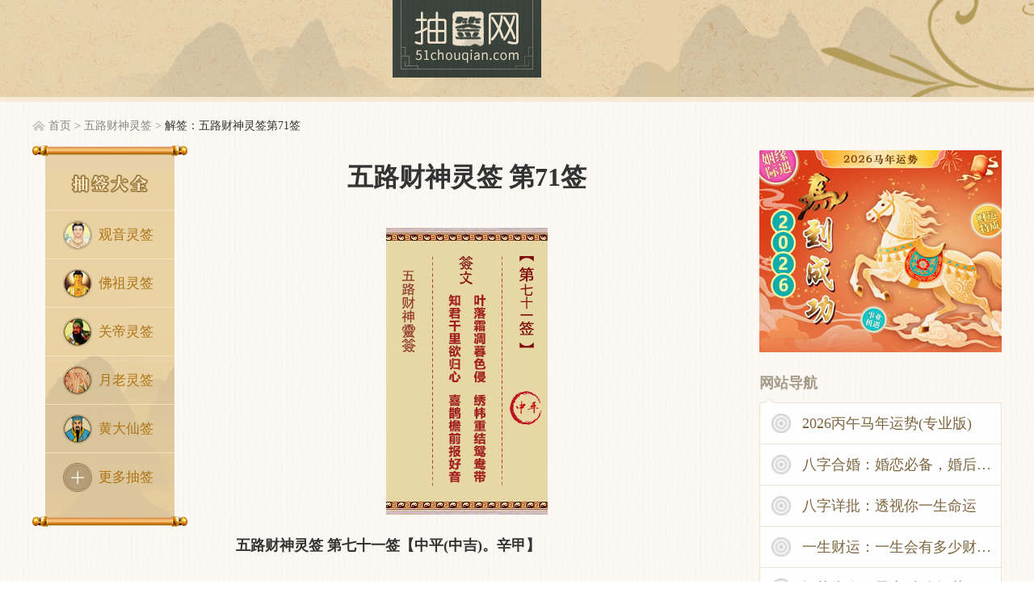

--- FILE ---
content_type: text/html; charset=utf-8
request_url: https://www.51chouqian.com/wulucaishen/71.html
body_size: 4116
content:
<!DOCTYPE html>
<html>
<head>
    <meta charset="utf-8" />
    <title>五路财神灵签 第71签 - 抽签网</title>
    <meta name="keywords" content="五路财神灵签,第71签" />
    <meta name="description" content="五路财神灵签第七十一签【中平(中吉)。辛甲】叶落霜凋暮色侵绣帏重结鸳鸯带知君千里欲归心喜鹊檐前报好音圣意：讼宜和。名渐通。婚再合。病主凶。问求财。时未至。凡谋望。在秋冬。东坡解：好音报喜。远涉方回。交冬之际。家室和谐。凡事终吉。且待将来。自有成就。不必疑猜。碧仙注：凡事要经画。须待好时来。到底方就成。何必致疑猜。(凡事要经画。求谋且待时。当年悲" />
    <meta http-equiv="X-UA-Compatible" content="IE=edge,chrome=1" />
<meta name="mobile-agent" content="format=html5; url=https://m.51chouqian.com/wulucaishen/71.html" />
<meta name="mobile-agent" content="format=xhtml; url=https://m.51chouqian.com/wulucaishen/71.html" />
<link href="/style/public.css?v25" rel="stylesheet" type="text/css" charset="utf-8" />
<script src="/js/section.js?v5" type="text/javascript"></script>
</head>
<body>
    <div class="detail_banner">
        <div>
            <h3><a href="/" title="抽签,抽签占卜,免费抽签">抽签网</a></h3>
        </div>
    </div>
    <div class="nav_float">
    <a href="/guanyinlingqian/">观音灵签</a>
    <a href="/fozulingqian/">佛祖灵签</a>
    <a href="/guandilingqian/">关帝灵签</a>
    <a href="/yuelaolingqian/">月老灵签</a>
    <a href="/huangdaxianlingqian/">黄大仙签</a>
    <a href="/">更多抽签</a>
</div>
    <div class="bread_box">
        <a href="/" class="hm" title="抽签网">首页</a> &gt;
        <a href="/wulucaishen/">五路财神灵签</a> &gt;
        <a href="https://www.51chouqian.com/wulucaishen/71.html" class="cur" title="五路财神灵签 第71签">解签：五路财神灵签第71签</a>
        
    </div>
    <div class="details_box">
        <div class="details_left">
            <div class="details_title">
                <h1>五路财神灵签 第71签</h1>
                
            </div>
            <div id="details_cnt" class="details_cnt" aid="1504">
                <p style="text-align:center;"><img alt="五路财神灵签 第71签" src="https://img.51chouqian.com/image/wulucaishen/71.jpg" /></p><p><strong>五路财神灵签 第七十一签【中平(中吉)。辛甲】</strong></p><p>叶落霜凋暮色侵 绣帏重结鸳鸯带 知君千里欲归心 喜鹊檐前报好音</p><p><strong>圣 意：</strong>讼宜和。名渐通。婚再合。病主凶。问求财。时未至。凡谋望。在秋冬。</p><p><strong>东坡解：</strong>好音报喜。远涉方回。交冬之际。家室和谐。</p><p>凡事终吉。且待将来。自有成就。不必疑猜。</p><p><strong>碧仙注：</strong>凡事要经画。须待好时来。到底方就成。何必致疑猜。</p><p>(凡事要经画。求谋且待时。当年悲破镜。暮景得相随。)</p><p><strong>解　曰：</strong>此签先难后易。凡事守旧。谋望待时。心无挂碍。</p><p>好行阴骘。神明来佑。遭保亨通。</p><p>讼事有理。功名渐通。婚主再合。求财未遂。</p><p>问病主凶丑。凡事谋望。宜在秋冬方知也。</p><p><strong>释　义：</strong>功名多不遂意。所期在后。而谋事求财在深秋。</p><p>早冬之际。必有成就。</p><p>禽鸟得气之先。故鹊知远人有佳信至。则报之图事。</p><p>有成就则报之。但所惜者不久。</p><p>若吉者处方亨之日。必有意外之祸。</p><p>求全之悔。家宅主有阴人。疾病又当慎之。</p><p><strong>占　验：</strong>一人妻子。深秋抱病。占此其妻遂亡。第三句苟之。应直如面告也。</p><p><strong>故　事</strong></p><p>苏武还乡</p><p>汉。苏武。字子乡。杜陵人。</p><p>天汉初。中郎将奉命使匈奴。被留手时汉节。牧羊海上十九年。初单于留武。诈以死报汉。漠后汉使至匈奴。侦知武所在。乃请明寺放归。诈以应为传书至。汉知正在海上牧羊。为请单于。惊为神。乃放归。</p>
                
                
            </div>
        </div>
        <div class="details_right">
            <div class="info_300_250">
    <script>right_21()</script>
</div><div class="nav_right">
    <h5>网站导航</h5>
    <ul>
        <script type="text/javascript">section_link()</script>
    </ul>
</div><div class="info_300_250 mt_30">
    <script>right_22()</script>
</div><div class="info_syd">
    <h5>热门推荐</h5>
    <script type="text/javascript">right_icon()</script>
    <div class="link">
        <a href="/guanyinlingqian/">观音灵签</a>
        <a href="/fozulingqian/">佛祖灵签</a>
        <a href="/guandilingqian/">关帝灵签</a>
        <a href="/yuelaolingqian/">月老灵签</a>
        <a href="/huangdaxianlingqian/" title="黄大仙灵签">黄大仙签</a>
        <a href="/lvzulingqian/">吕祖灵签</a>
        <a href="/mazulingqian/">妈祖灵签</a>
        <a href="/tudigonglingqian/" title="土地公灵签">土地公签</a>
        <a href="/yudilingqian/">玉帝灵签</a>
        <a href="/yuelaoyinyuanqian/" title="月老灵签姻缘签">月老姻缘</a>
        <a href="/wenshupusa/" title="文殊菩萨灵签">文殊菩萨</a>
        <a href="/dizangwangpusa/" title="地藏王菩萨灵签">地藏王菩萨</a>
        <a href="/caishenye/" title="财神爷灵签">财神灵签</a>
        <a href="/wulucaishen/" title="五路财神灵签">五路财神</a>
        <a href="/ruyiqian/" title="如意签">如意灵签</a>
        <a href="/baoshengdadi/" title="保生大帝药签">保生大帝</a>
        <a href="/zhugeshenqian/">诸葛神签</a>
        <a href="/beidilingqian/" title="北帝灵签_玄天上帝灵签_玄天上帝感应灵签">北帝灵签</a>
        <a href="/yuexialaoren/" title="月下老人灵签">月下老人</a>
        <a href="/chegonglingqian/">车公灵签</a>
        <a href="/zhougongsuanming/" title="周公算命_周公灵签_周公吐哺">周公算命</a>
        <a href="/qingshuizushi/" title="清水祖师灵签">清水祖师</a>
        <a href="/wanggonglingqian/">王公灵签</a>
        <a href="/kongzishengqian/">孔子圣签</a>
        <a href="/chenghuangmiao/" title="城隍庙灵签 城隍爷灵签">城隍爷签</a>
        <a href="/sishengzhenjun/" title="四圣真君灵签">四圣真君</a>
        <a href="/yaoqian/">各庙药签</a>
    </div>
</div><div class="info_300_250 mt_18">
    <script>right_23()</script>
</div>
        </div>
    </div>
    <div class="foot_box">
    <div>
        <a href="/" title="抽签,抽签占卜,免费抽签" class="logo">抽签网</a>
        <p>
            本站所有内容仅供休闲娱乐，切勿迷信，远离要求付费解灾、购买法器的网站，以防被骗<br />
            Copyright &copy; <a href="/" title="抽签,抽签占卜,免费抽签">51ChouQian.com</a> All Rights Reserved.
        </p>
    </div>
</div>
<script src="/js/jquery.js?v7" type="text/javascript"></script>
<script src="/js/public.js?v7" type="text/javascript"></script>
<script>
    (function () {
        var bp = document.createElement('script');
        var curProtocol = window.location.protocol.split(':')[0];
        if (curProtocol === 'https') {
            bp.src = 'https://zz.bdstatic.com/linksubmit/push.js';
        } else {
            bp.src = 'http://push.zhanzhang.baidu.com/push.js';
        }
        var s = document.getElementsByTagName("script")[0];
        s.parentNode.insertBefore(bp, s);
    })();
</script>
<script>
    (function () {
        var el = document.createElement("script");
        el.src = "https://lf1-cdn-tos.bytegoofy.com/goofy/ttzz/push.js?fe0b63964bc733212de7ed5a839b308314e5efdc1f86e28fdaf76997bb2ef6e7fd5c4a3974f9cd3eeb674bde712b4782cc4f323247d55c2ed2efd47b7c83521adc648ee828d46e7d3689a9c59fd080f6";
        el.id = "ttzz";
        var s = document.getElementsByTagName("script")[0];
        s.parentNode.insertBefore(el, s);
    })(window)
</script>
</body>
</html>

--- FILE ---
content_type: text/css
request_url: https://www.51chouqian.com/style/public.css?v25
body_size: 8097
content:
.swiper-container{margin-left:auto;margin-right:auto;position:relative;overflow:hidden;list-style:none;padding:0;z-index:1}.swiper-container-no-flexbox .swiper-slide{float:left}.swiper-container-vertical>.swiper-wrapper{-webkit-box-orient:vertical;-webkit-box-direction:normal;-webkit-flex-direction:column;-ms-flex-direction:column;flex-direction:column}.swiper-wrapper{position:relative;width:100%;height:100%;z-index:1;display:-webkit-box;display:-webkit-flex;display:-ms-flexbox;display:flex;-webkit-transition-property:-webkit-transform;transition-property:-webkit-transform;-o-transition-property:transform;transition-property:transform;transition-property:transform,-webkit-transform;-webkit-box-sizing:content-box;box-sizing:content-box}.swiper-container-android .swiper-slide,.swiper-wrapper{-webkit-transform:translate3d(0,0,0);transform:translate3d(0,0,0)}.swiper-container-multirow>.swiper-wrapper{-webkit-flex-wrap:wrap;-ms-flex-wrap:wrap;flex-wrap:wrap}.swiper-container-free-mode>.swiper-wrapper{-webkit-transition-timing-function:ease-out;-o-transition-timing-function:ease-out;transition-timing-function:ease-out;margin:0 auto}.swiper-slide{-webkit-flex-shrink:0;-ms-flex-negative:0;flex-shrink:0;width:100%;height:100%;position:relative;-webkit-transition-property:-webkit-transform;transition-property:-webkit-transform;-o-transition-property:transform;transition-property:transform;transition-property:transform,-webkit-transform}.swiper-slide-invisible-blank{visibility:hidden}.swiper-container-autoheight,.swiper-container-autoheight .swiper-slide{height:auto}.swiper-container-autoheight .swiper-wrapper{-webkit-box-align:start;-webkit-align-items:flex-start;-ms-flex-align:start;align-items:flex-start;-webkit-transition-property:height,-webkit-transform;transition-property:height,-webkit-transform;-o-transition-property:transform,height;transition-property:transform,height;transition-property:transform,height,-webkit-transform}.swiper-container-3d{-webkit-perspective:1200px;perspective:1200px}.swiper-container-3d .swiper-cube-shadow,.swiper-container-3d .swiper-slide,.swiper-container-3d .swiper-slide-shadow-bottom,.swiper-container-3d .swiper-slide-shadow-left,.swiper-container-3d .swiper-slide-shadow-right,.swiper-container-3d .swiper-slide-shadow-top,.swiper-container-3d .swiper-wrapper{-webkit-transform-style:preserve-3d;transform-style:preserve-3d}.swiper-container-3d .swiper-slide-shadow-bottom,.swiper-container-3d .swiper-slide-shadow-left,.swiper-container-3d .swiper-slide-shadow-right,.swiper-container-3d .swiper-slide-shadow-top{position:absolute;left:0;top:0;width:100%;height:100%;pointer-events:none;z-index:10}.swiper-container-3d .swiper-slide-shadow-left{background-image:-webkit-gradient(linear,right top,left top,from(rgba(0,0,0,.5)),to(rgba(0,0,0,0)));background-image:-webkit-linear-gradient(right,rgba(0,0,0,.5),rgba(0,0,0,0));background-image:-o-linear-gradient(right,rgba(0,0,0,.5),rgba(0,0,0,0));background-image:linear-gradient(to left,rgba(0,0,0,.5),rgba(0,0,0,0))}.swiper-container-3d .swiper-slide-shadow-right{background-image:-webkit-gradient(linear,left top,right top,from(rgba(0,0,0,.5)),to(rgba(0,0,0,0)));background-image:-webkit-linear-gradient(left,rgba(0,0,0,.5),rgba(0,0,0,0));background-image:-o-linear-gradient(left,rgba(0,0,0,.5),rgba(0,0,0,0));background-image:linear-gradient(to right,rgba(0,0,0,.5),rgba(0,0,0,0))}.swiper-container-3d .swiper-slide-shadow-top{background-image:-webkit-gradient(linear,left bottom,left top,from(rgba(0,0,0,.5)),to(rgba(0,0,0,0)));background-image:-webkit-linear-gradient(bottom,rgba(0,0,0,.5),rgba(0,0,0,0));background-image:-o-linear-gradient(bottom,rgba(0,0,0,.5),rgba(0,0,0,0));background-image:linear-gradient(to top,rgba(0,0,0,.5),rgba(0,0,0,0))}.swiper-container-3d .swiper-slide-shadow-bottom{background-image:-webkit-gradient(linear,left top,left bottom,from(rgba(0,0,0,.5)),to(rgba(0,0,0,0)));background-image:-webkit-linear-gradient(top,rgba(0,0,0,.5),rgba(0,0,0,0));background-image:-o-linear-gradient(top,rgba(0,0,0,.5),rgba(0,0,0,0));background-image:linear-gradient(to bottom,rgba(0,0,0,.5),rgba(0,0,0,0))}.swiper-container-wp8-horizontal,.swiper-container-wp8-horizontal>.swiper-wrapper{-ms-touch-action:pan-y;touch-action:pan-y}.swiper-container-wp8-vertical,.swiper-container-wp8-vertical>.swiper-wrapper{-ms-touch-action:pan-x;touch-action:pan-x}.swiper-button-next,.swiper-button-prev{position:absolute;top:50%;width:27px;height:44px;margin-top:-22px;z-index:10;cursor:pointer;background-size:27px 44px;background-position:center;background-repeat:no-repeat}.swiper-button-next.swiper-button-disabled,.swiper-button-prev.swiper-button-disabled{opacity:.35;cursor:auto;pointer-events:none}.swiper-button-prev,.swiper-container-rtl .swiper-button-next{background-image:url("data:image/svg+xml;charset=utf-8,%3Csvg%20xmlns%3D'http%3A%2F%2Fwww.w3.org%2F2000%2Fsvg'%20viewBox%3D'0%200%2027%2044'%3E%3Cpath%20d%3D'M0%2C22L22%2C0l2.1%2C2.1L4.2%2C22l19.9%2C19.9L22%2C44L0%2C22L0%2C22L0%2C22z'%20fill%3D'%23007aff'%2F%3E%3C%2Fsvg%3E");left:10px;right:auto}.swiper-button-next,.swiper-container-rtl .swiper-button-prev{background-image:url("data:image/svg+xml;charset=utf-8,%3Csvg%20xmlns%3D'http%3A%2F%2Fwww.w3.org%2F2000%2Fsvg'%20viewBox%3D'0%200%2027%2044'%3E%3Cpath%20d%3D'M27%2C22L27%2C22L5%2C44l-2.1-2.1L22.8%2C22L2.9%2C2.1L5%2C0L27%2C22L27%2C22z'%20fill%3D'%23007aff'%2F%3E%3C%2Fsvg%3E");right:10px;left:auto}.swiper-button-prev.swiper-button-white,.swiper-container-rtl .swiper-button-next.swiper-button-white{background-image:url("data:image/svg+xml;charset=utf-8,%3Csvg%20xmlns%3D'http%3A%2F%2Fwww.w3.org%2F2000%2Fsvg'%20viewBox%3D'0%200%2027%2044'%3E%3Cpath%20d%3D'M0%2C22L22%2C0l2.1%2C2.1L4.2%2C22l19.9%2C19.9L22%2C44L0%2C22L0%2C22L0%2C22z'%20fill%3D'%23ffffff'%2F%3E%3C%2Fsvg%3E")}.swiper-button-next.swiper-button-white,.swiper-container-rtl .swiper-button-prev.swiper-button-white{background-image:url("data:image/svg+xml;charset=utf-8,%3Csvg%20xmlns%3D'http%3A%2F%2Fwww.w3.org%2F2000%2Fsvg'%20viewBox%3D'0%200%2027%2044'%3E%3Cpath%20d%3D'M27%2C22L27%2C22L5%2C44l-2.1-2.1L22.8%2C22L2.9%2C2.1L5%2C0L27%2C22L27%2C22z'%20fill%3D'%23ffffff'%2F%3E%3C%2Fsvg%3E")}.swiper-button-prev.swiper-button-black,.swiper-container-rtl .swiper-button-next.swiper-button-black{background-image:url("data:image/svg+xml;charset=utf-8,%3Csvg%20xmlns%3D'http%3A%2F%2Fwww.w3.org%2F2000%2Fsvg'%20viewBox%3D'0%200%2027%2044'%3E%3Cpath%20d%3D'M0%2C22L22%2C0l2.1%2C2.1L4.2%2C22l19.9%2C19.9L22%2C44L0%2C22L0%2C22L0%2C22z'%20fill%3D'%23000000'%2F%3E%3C%2Fsvg%3E")}.swiper-button-next.swiper-button-black,.swiper-container-rtl .swiper-button-prev.swiper-button-black{background-image:url("data:image/svg+xml;charset=utf-8,%3Csvg%20xmlns%3D'http%3A%2F%2Fwww.w3.org%2F2000%2Fsvg'%20viewBox%3D'0%200%2027%2044'%3E%3Cpath%20d%3D'M27%2C22L27%2C22L5%2C44l-2.1-2.1L22.8%2C22L2.9%2C2.1L5%2C0L27%2C22L27%2C22z'%20fill%3D'%23000000'%2F%3E%3C%2Fsvg%3E")}.swiper-button-lock{display:none}.swiper-pagination{position:absolute;text-align:center;-webkit-transition:.3s opacity;-o-transition:.3s opacity;transition:.3s opacity;-webkit-transform:translate3d(0,0,0);transform:translate3d(0,0,0);z-index:10}.swiper-pagination.swiper-pagination-hidden{opacity:0}.swiper-container-horizontal>.swiper-pagination-bullets,.swiper-pagination-custom,.swiper-pagination-fraction{bottom:10px;left:0;width:100%}.swiper-pagination-bullets-dynamic{overflow:hidden;font-size:0}.swiper-pagination-bullets-dynamic .swiper-pagination-bullet{-webkit-transform:scale(.33);-ms-transform:scale(.33);transform:scale(.33);position:relative}.swiper-pagination-bullets-dynamic .swiper-pagination-bullet-active{-webkit-transform:scale(1);-ms-transform:scale(1);transform:scale(1)}.swiper-pagination-bullets-dynamic .swiper-pagination-bullet-active-main{-webkit-transform:scale(1);-ms-transform:scale(1);transform:scale(1)}.swiper-pagination-bullets-dynamic .swiper-pagination-bullet-active-prev{-webkit-transform:scale(.66);-ms-transform:scale(.66);transform:scale(.66)}.swiper-pagination-bullets-dynamic .swiper-pagination-bullet-active-prev-prev{-webkit-transform:scale(.33);-ms-transform:scale(.33);transform:scale(.33)}.swiper-pagination-bullets-dynamic .swiper-pagination-bullet-active-next{-webkit-transform:scale(.66);-ms-transform:scale(.66);transform:scale(.66)}.swiper-pagination-bullets-dynamic .swiper-pagination-bullet-active-next-next{-webkit-transform:scale(.33);-ms-transform:scale(.33);transform:scale(.33)}.swiper-pagination-bullet{width:8px;height:8px;display:inline-block;border-radius:100%;background:#000;opacity:.2}button.swiper-pagination-bullet{border:none;margin:0;padding:0;-webkit-box-shadow:none;box-shadow:none;-webkit-appearance:none;-moz-appearance:none;appearance:none}.swiper-pagination-clickable .swiper-pagination-bullet{cursor:pointer}.swiper-pagination-bullet-active{opacity:1;background:#007aff}.swiper-container-vertical>.swiper-pagination-bullets{right:10px;top:50%;-webkit-transform:translate3d(0,-50%,0);transform:translate3d(0,-50%,0)}.swiper-container-vertical>.swiper-pagination-bullets .swiper-pagination-bullet{margin:6px 0;display:block}.swiper-container-vertical>.swiper-pagination-bullets.swiper-pagination-bullets-dynamic{top:50%;-webkit-transform:translateY(-50%);-ms-transform:translateY(-50%);transform:translateY(-50%);width:8px}.swiper-container-vertical>.swiper-pagination-bullets.swiper-pagination-bullets-dynamic .swiper-pagination-bullet{display:inline-block;-webkit-transition:.2s top,.2s -webkit-transform;transition:.2s top,.2s -webkit-transform;-o-transition:.2s transform,.2s top;transition:.2s transform,.2s top;transition:.2s transform,.2s top,.2s -webkit-transform}.swiper-container-horizontal>.swiper-pagination-bullets .swiper-pagination-bullet{margin:0 4px}.swiper-container-horizontal>.swiper-pagination-bullets.swiper-pagination-bullets-dynamic{left:50%;-webkit-transform:translateX(-50%);-ms-transform:translateX(-50%);transform:translateX(-50%);white-space:nowrap}.swiper-container-horizontal>.swiper-pagination-bullets.swiper-pagination-bullets-dynamic .swiper-pagination-bullet{-webkit-transition:.2s left,.2s -webkit-transform;transition:.2s left,.2s -webkit-transform;-o-transition:.2s transform,.2s left;transition:.2s transform,.2s left;transition:.2s transform,.2s left,.2s -webkit-transform}.swiper-container-horizontal.swiper-container-rtl>.swiper-pagination-bullets-dynamic .swiper-pagination-bullet{-webkit-transition:.2s right,.2s -webkit-transform;transition:.2s right,.2s -webkit-transform;-o-transition:.2s transform,.2s right;transition:.2s transform,.2s right;transition:.2s transform,.2s right,.2s -webkit-transform}.swiper-pagination-progressbar{background:rgba(0,0,0,.25);position:absolute}.swiper-pagination-progressbar .swiper-pagination-progressbar-fill{background:#007aff;position:absolute;left:0;top:0;width:100%;height:100%;-webkit-transform:scale(0);-ms-transform:scale(0);transform:scale(0);-webkit-transform-origin:left top;-ms-transform-origin:left top;transform-origin:left top}.swiper-container-rtl .swiper-pagination-progressbar .swiper-pagination-progressbar-fill{-webkit-transform-origin:right top;-ms-transform-origin:right top;transform-origin:right top}.swiper-container-horizontal>.swiper-pagination-progressbar,.swiper-container-vertical>.swiper-pagination-progressbar.swiper-pagination-progressbar-opposite{width:100%;height:4px;left:0;top:0}.swiper-container-horizontal>.swiper-pagination-progressbar.swiper-pagination-progressbar-opposite,.swiper-container-vertical>.swiper-pagination-progressbar{width:4px;height:100%;left:0;top:0}.swiper-pagination-white .swiper-pagination-bullet-active{background:#fff}.swiper-pagination-progressbar.swiper-pagination-white{background:rgba(255,255,255,.25)}.swiper-pagination-progressbar.swiper-pagination-white .swiper-pagination-progressbar-fill{background:#fff}.swiper-pagination-black .swiper-pagination-bullet-active{background:#000}.swiper-pagination-progressbar.swiper-pagination-black{background:rgba(0,0,0,.25)}.swiper-pagination-progressbar.swiper-pagination-black .swiper-pagination-progressbar-fill{background:#000}.swiper-pagination-lock{display:none}.swiper-scrollbar{border-radius:10px;position:relative;-ms-touch-action:none;background:rgba(0,0,0,.1)}.swiper-container-horizontal>.swiper-scrollbar{position:absolute;left:1%;bottom:3px;z-index:50;height:5px;width:98%}.swiper-container-vertical>.swiper-scrollbar{position:absolute;right:3px;top:1%;z-index:50;width:5px;height:98%}.swiper-scrollbar-drag{height:100%;width:100%;position:relative;background:rgba(0,0,0,.5);border-radius:10px;left:0;top:0}.swiper-scrollbar-cursor-drag{cursor:move}.swiper-scrollbar-lock{display:none}.swiper-zoom-container{width:100%;height:100%;display:-webkit-box;display:-webkit-flex;display:-ms-flexbox;display:flex;-webkit-box-pack:center;-webkit-justify-content:center;-ms-flex-pack:center;justify-content:center;-webkit-box-align:center;-webkit-align-items:center;-ms-flex-align:center;align-items:center;text-align:center}.swiper-zoom-container>canvas,.swiper-zoom-container>img,.swiper-zoom-container>svg{max-width:100%;max-height:100%;-o-object-fit:contain;object-fit:contain}.swiper-slide-zoomed{cursor:move}.swiper-lazy-preloader{width:42px;height:42px;position:absolute;left:50%;top:50%;margin-left:-21px;margin-top:-21px;z-index:10;-webkit-transform-origin:50%;-ms-transform-origin:50%;transform-origin:50%;-webkit-animation:swiper-preloader-spin 1s steps(12,end) infinite;animation:swiper-preloader-spin 1s steps(12,end) infinite}.swiper-lazy-preloader:after{display:block;content:'';width:100%;height:100%;background-image:url("data:image/svg+xml;charset=utf-8,%3Csvg%20viewBox%3D'0%200%20120%20120'%20xmlns%3D'http%3A%2F%2Fwww.w3.org%2F2000%2Fsvg'%20xmlns%3Axlink%3D'http%3A%2F%2Fwww.w3.org%2F1999%2Fxlink'%3E%3Cdefs%3E%3Cline%20id%3D'l'%20x1%3D'60'%20x2%3D'60'%20y1%3D'7'%20y2%3D'27'%20stroke%3D'%236c6c6c'%20stroke-width%3D'11'%20stroke-linecap%3D'round'%2F%3E%3C%2Fdefs%3E%3Cg%3E%3Cuse%20xlink%3Ahref%3D'%23l'%20opacity%3D'.27'%2F%3E%3Cuse%20xlink%3Ahref%3D'%23l'%20opacity%3D'.27'%20transform%3D'rotate(30%2060%2C60)'%2F%3E%3Cuse%20xlink%3Ahref%3D'%23l'%20opacity%3D'.27'%20transform%3D'rotate(60%2060%2C60)'%2F%3E%3Cuse%20xlink%3Ahref%3D'%23l'%20opacity%3D'.27'%20transform%3D'rotate(90%2060%2C60)'%2F%3E%3Cuse%20xlink%3Ahref%3D'%23l'%20opacity%3D'.27'%20transform%3D'rotate(120%2060%2C60)'%2F%3E%3Cuse%20xlink%3Ahref%3D'%23l'%20opacity%3D'.27'%20transform%3D'rotate(150%2060%2C60)'%2F%3E%3Cuse%20xlink%3Ahref%3D'%23l'%20opacity%3D'.37'%20transform%3D'rotate(180%2060%2C60)'%2F%3E%3Cuse%20xlink%3Ahref%3D'%23l'%20opacity%3D'.46'%20transform%3D'rotate(210%2060%2C60)'%2F%3E%3Cuse%20xlink%3Ahref%3D'%23l'%20opacity%3D'.56'%20transform%3D'rotate(240%2060%2C60)'%2F%3E%3Cuse%20xlink%3Ahref%3D'%23l'%20opacity%3D'.66'%20transform%3D'rotate(270%2060%2C60)'%2F%3E%3Cuse%20xlink%3Ahref%3D'%23l'%20opacity%3D'.75'%20transform%3D'rotate(300%2060%2C60)'%2F%3E%3Cuse%20xlink%3Ahref%3D'%23l'%20opacity%3D'.85'%20transform%3D'rotate(330%2060%2C60)'%2F%3E%3C%2Fg%3E%3C%2Fsvg%3E");background-position:50%;background-size:100%;background-repeat:no-repeat}.swiper-lazy-preloader-white:after{background-image:url("data:image/svg+xml;charset=utf-8,%3Csvg%20viewBox%3D'0%200%20120%20120'%20xmlns%3D'http%3A%2F%2Fwww.w3.org%2F2000%2Fsvg'%20xmlns%3Axlink%3D'http%3A%2F%2Fwww.w3.org%2F1999%2Fxlink'%3E%3Cdefs%3E%3Cline%20id%3D'l'%20x1%3D'60'%20x2%3D'60'%20y1%3D'7'%20y2%3D'27'%20stroke%3D'%23fff'%20stroke-width%3D'11'%20stroke-linecap%3D'round'%2F%3E%3C%2Fdefs%3E%3Cg%3E%3Cuse%20xlink%3Ahref%3D'%23l'%20opacity%3D'.27'%2F%3E%3Cuse%20xlink%3Ahref%3D'%23l'%20opacity%3D'.27'%20transform%3D'rotate(30%2060%2C60)'%2F%3E%3Cuse%20xlink%3Ahref%3D'%23l'%20opacity%3D'.27'%20transform%3D'rotate(60%2060%2C60)'%2F%3E%3Cuse%20xlink%3Ahref%3D'%23l'%20opacity%3D'.27'%20transform%3D'rotate(90%2060%2C60)'%2F%3E%3Cuse%20xlink%3Ahref%3D'%23l'%20opacity%3D'.27'%20transform%3D'rotate(120%2060%2C60)'%2F%3E%3Cuse%20xlink%3Ahref%3D'%23l'%20opacity%3D'.27'%20transform%3D'rotate(150%2060%2C60)'%2F%3E%3Cuse%20xlink%3Ahref%3D'%23l'%20opacity%3D'.37'%20transform%3D'rotate(180%2060%2C60)'%2F%3E%3Cuse%20xlink%3Ahref%3D'%23l'%20opacity%3D'.46'%20transform%3D'rotate(210%2060%2C60)'%2F%3E%3Cuse%20xlink%3Ahref%3D'%23l'%20opacity%3D'.56'%20transform%3D'rotate(240%2060%2C60)'%2F%3E%3Cuse%20xlink%3Ahref%3D'%23l'%20opacity%3D'.66'%20transform%3D'rotate(270%2060%2C60)'%2F%3E%3Cuse%20xlink%3Ahref%3D'%23l'%20opacity%3D'.75'%20transform%3D'rotate(300%2060%2C60)'%2F%3E%3Cuse%20xlink%3Ahref%3D'%23l'%20opacity%3D'.85'%20transform%3D'rotate(330%2060%2C60)'%2F%3E%3C%2Fg%3E%3C%2Fsvg%3E")}@-webkit-keyframes swiper-preloader-spin{100%{-webkit-transform:rotate(360deg);transform:rotate(360deg)}}@keyframes swiper-preloader-spin{100%{-webkit-transform:rotate(360deg);transform:rotate(360deg)}}.swiper-container .swiper-notification{position:absolute;left:0;top:0;pointer-events:none;opacity:0;z-index:-1000}.swiper-container-fade.swiper-container-free-mode .swiper-slide{-webkit-transition-timing-function:ease-out;-o-transition-timing-function:ease-out;transition-timing-function:ease-out}.swiper-container-fade .swiper-slide{pointer-events:none;-webkit-transition-property:opacity;-o-transition-property:opacity;transition-property:opacity}.swiper-container-fade .swiper-slide .swiper-slide{pointer-events:none}.swiper-container-fade .swiper-slide-active,.swiper-container-fade .swiper-slide-active .swiper-slide-active{pointer-events:auto}.swiper-container-cube{overflow:visible}.swiper-container-cube .swiper-slide{pointer-events:none;-webkit-backface-visibility:hidden;backface-visibility:hidden;z-index:1;visibility:hidden;-webkit-transform-origin:0 0;-ms-transform-origin:0 0;transform-origin:0 0;width:100%;height:100%}.swiper-container-cube .swiper-slide .swiper-slide{pointer-events:none}.swiper-container-cube.swiper-container-rtl .swiper-slide{-webkit-transform-origin:100% 0;-ms-transform-origin:100% 0;transform-origin:100% 0}.swiper-container-cube .swiper-slide-active,.swiper-container-cube .swiper-slide-active .swiper-slide-active{pointer-events:auto}.swiper-container-cube .swiper-slide-active,.swiper-container-cube .swiper-slide-next,.swiper-container-cube .swiper-slide-next+.swiper-slide,.swiper-container-cube .swiper-slide-prev{pointer-events:auto;visibility:visible}.swiper-container-cube .swiper-slide-shadow-bottom,.swiper-container-cube .swiper-slide-shadow-left,.swiper-container-cube .swiper-slide-shadow-right,.swiper-container-cube .swiper-slide-shadow-top{z-index:0;-webkit-backface-visibility:hidden;backface-visibility:hidden}.swiper-container-cube .swiper-cube-shadow{position:absolute;left:0;bottom:0;width:100%;height:100%;background:#000;opacity:.6;-webkit-filter:blur(50px);filter:blur(50px);z-index:0}.swiper-container-flip{overflow:visible}.swiper-container-flip .swiper-slide{pointer-events:none;-webkit-backface-visibility:hidden;backface-visibility:hidden;z-index:1}.swiper-container-flip .swiper-slide .swiper-slide{pointer-events:none}.swiper-container-flip .swiper-slide-active,.swiper-container-flip .swiper-slide-active .swiper-slide-active{pointer-events:auto}.swiper-container-flip .swiper-slide-shadow-bottom,.swiper-container-flip .swiper-slide-shadow-left,.swiper-container-flip .swiper-slide-shadow-right,.swiper-container-flip .swiper-slide-shadow-top{z-index:0;-webkit-backface-visibility:hidden;backface-visibility:hidden}.swiper-container-coverflow .swiper-wrapper{-ms-perspective:1200px}*{font-family:'Verdana','Microsoft Yahei','\u5FAE\u8F6F\u96C5\u9ED1','\u5B8B\u4F53','SimSun';}html,body,div,span,applet,object,iframe,h1,h2,h3,h4,h5,h6,p,blockquote,pre,a,abbr,acronym,address,big,cite,code,del,dfn,em,img,ins,kbd,q,s,samp,small,strike,strong,sub,sup,tt,var,b,u,i,center,dl,dt,dd,ol,ul,li,fieldset,form,label,legend,table,caption,tbody,tfoot,thead,tr,th,td,article,aside,canvas,details,figcaption,figure,footer,header,hgroup,menu,nav,section,summary,time,mark,audio,video{margin:0;padding:0;border:0;outline:0;}html,body,form,fieldset,p,div,h1,h2,h3,h4,h5,h6{-webkit-text-size-adjust:none;}article,aside,details,figcaption,figure,footer,header,hgroup,menu,nav,section{display:block;}body{font-family:'Verdana','Microsoft Yahei','\u5FAE\u8F6F\u96C5\u9ED1','\u5B8B\u4F53','SimSun';background-image:url("img/bg.png");-webkit-text-size-adjust:none;color:#333333;-webkit-text-size-adjust:none;font-size:14px;}h1,h2,h3,h4,h5,h6{font-size:100%;font-weight:normal;}form{display:inline;}textarea{resize:none;}table{border-collapse:collapse;border-spacing:0;}ul,ol{list-style:none;}input,select,button{font-family:'Verdana','Microsoft Yahei','\u5FAE\u8F6F\u96C5\u9ED1','\u5B8B\u4F53','SimSun';font-size:100%;vertical-align:middle;outline:none;border:none;}button,input[type="button"],input[type="reset"],input[type="submit"]{cursor:pointer;-webkit-appearance:button;-moz-appearance:button;}input:focus:-moz-placeholder,input:focus::-webkit-input-placeholder{color:transparent;}button::-moz-focus-inner,input::-moz-focus-inner{padding:0;border:0;}a,a:visited{color:#333333;text-decoration:none;vertical-align:baseline;background:transparent;}a:hover,a:active,a:focus{color:#cc5858;text-decoration:none;}img{display:block;vertical-align:middle;border:0;-ms-interpolation-mode:bicubic;}.dis_none{display:none;}.f_left{float:left;}.f_right{float:right;}.center{text-align:center!important;}.bold{font-weight:bold!important;}.mt_18{margin-top:18px;}.mt_20{margin-top:20px;}.mt_30{margin-top:30px;}.mt_40{margin-top:40px;}.home_banner{width:100%;min-width:1200px;height:420px;background-image:url("img/home_banner.jpg");background-repeat:no-repeat;background-position:center top;background-color:#e5cda5;border-bottom:10px solid #F6E9D6;}.home_banner div{width:1200px;height:430px;background-image:url("img/home_banner.jpg");background-repeat:no-repeat;background-position:center top;background-color:#e5cda5;margin:auto;}.home_banner h1{display:block;width:164px;height:166px;margin:0 auto;background-image:url("img/logo.png");background-repeat:no-repeat;background-size:100%;}.home_banner a{display:block;width:164px;height:166px;line-height:400px;overflow:hidden;}.home_cnt{width:1200px;margin:40px auto 0;}.home_cnt:after{clear:both;content:".";display:block;height:0;visibility:hidden;}.home_cnt h2{float:left;display:block;width:180px;height:360px;margin-right:75px;margin-bottom:40px;background-repeat:no-repeat;}.home_cnt h2:nth-child(5n){margin-right:0;}.home_cnt h2 a{display:block;width:180px;height:360px;line-height:1000px;overflow:hidden;}.home_cnt .gy{background-image:url("home/guanyin.png");}.home_cnt .gy:hover{background-image:url("home/guanyin_hover.png");}.home_cnt .fz{background-image:url("home/fozu.png");}.home_cnt .fz:hover{background-image:url("home/fozu_hover.png");}.home_cnt .gd{background-image:url("home/guandi.png");}.home_cnt .gd:hover{background-image:url("home/guandi_hover.png");}.home_cnt .yl{background-image:url("home/yuelao.png");}.home_cnt .yl:hover{background-image:url("home/yuelao_hover.png");}.home_cnt .hdx{background-image:url("home/huangdaxian.png");}.home_cnt .hdx:hover{background-image:url("home/huangdaxian_hover.png");}.home_cnt .lz{background-image:url("home/lvzu.png");}.home_cnt .lz:hover{background-image:url("home/lvzu_hover.png");}.home_cnt .mz{background-image:url("home/mazu.png");}.home_cnt .mz:hover{background-image:url("home/mazu_hover.png");}.home_cnt .tdg{background-image:url("home/tudigong.png");}.home_cnt .tdg:hover{background-image:url("home/tudigong_hover.png");}.home_cnt .yd{background-image:url("home/yudi.png");}.home_cnt .yd:hover{background-image:url("home/yudi_hover.png");}.home_cnt .yy{background-image:url("home/yuelaoyinyuan.png");}.home_cnt .yy:hover{background-image:url("home/yuelaoyinyuan_hover.png");}.home_cnt .ws{background-image:url("home/wenshupusa.png");}.home_cnt .ws:hover{background-image:url("home/wenshupusa_hover.png");}.home_cnt .dzw{background-image:url("home/dizangwang.png");}.home_cnt .dzw:hover{background-image:url("home/dizangwang_hover.png?v2");}.home_cnt .bs{background-image:url("home/baoshengdadi.png");}.home_cnt .bs:hover{background-image:url("home/baoshengdadi_hover.png");}.home_cnt .zg{background-image:url("home/zhugeshenqian.png");}.home_cnt .zg:hover{background-image:url("home/zhugeshenqian_hover.png");}.home_cnt .bd{background-image:url("home/beidilingqian.png");}.home_cnt .bd:hover{background-image:url("home/beidilingqian_hover.png");}.home_cnt .yx{background-image:url("home/yuexialaoren.png");}.home_cnt .yx:hover{background-image:url("home/yuexialaoren_hover.png");}.home_cnt .cg{background-image:url("home/chegong.png");}.home_cnt .cg:hover{background-image:url("home/chegong_hover.png");}.home_cnt .zhg{background-image:url("home/zhougong.png");}.home_cnt .zhg:hover{background-image:url("home/zhougong_hover.png");}.home_cnt .qs{background-image:url("home/qingshui.png");}.home_cnt .qs:hover{background-image:url("home/qingshui_hover.png");}.home_cnt .wg{background-image:url("home/wanggong.png");}.home_cnt .wg:hover{background-image:url("home/wanggong_hover.png");}.home_cnt .kz{background-image:url("home/kongzi.png");}.home_cnt .kz:hover{background-image:url("home/kongzi_hover.png");}.home_cnt .chm{background-image:url("home/chenghuangmiao.png");}.home_cnt .chm:hover{background-image:url("home/chenghuangmiao_hover.png");}.home_cnt .wlcs{background-image:url("home/wulucaishen.png");}.home_cnt .wlcs:hover{background-image:url("home/wulucaishen_hover.png");}.home_cnt .ry{background-image:url("home/ruyiqian.png");}.home_cnt .ry:hover{background-image:url("home/ruyiqian_hover.png");}.home_cnt .csy{background-image:url("home/caishenye.png");}.home_cnt .csy:hover{background-image:url("home/caishenye_hover.png");}.home_cnt .sszj{background-image:url("home/sishengzhenjun.png");}.home_cnt .sszj:hover{background-image:url("home/sishengzhenjun_hover.png");}.home_cnt .gmyq{background-image:url("home/yaoqian.png");}.home_cnt .gmyq:hover{background-image:url("home/yaoqian_hover.png");}.link_box{width:100%;min-width:1200px;background-color:#38423a;padding-bottom:10px;}.link_box div{width:1200px;margin:auto;text-align:center;}.link_box a{display:inline-block;line-height:20px;margin:0 4px;color:#666;}.link_box a:hover{color:#fff;}.foot_box{width:100%;min-width:1200px;background-color:#38423a;padding-bottom:16px;overflow:hidden;}.foot_box div{width:1200px;margin:auto;}.foot_box a.logo{display:block;width:486px;height:46px;line-height:200px;margin:24px auto 12px;background-image:url("img/footer_logo.png");background-repeat:no-repeat;overflow:hidden;}.foot_box p{text-align:center;color:#999;}.foot_box p a{color:#999;}.chouqian_bg{width:100%;min-width:1200px;height:830px;background-image:url("img/chouqian_bg.jpg");background-repeat:no-repeat;background-position:center top;background-color:#e5cda5;border-bottom:10px solid #F6E9D6;}.chouqian_box{position:relative;width:1200px;height:840px;background-image:url("img/chouqian_bg.jpg");background-repeat:no-repeat;background-position:center top;margin:auto;}.chouqian_box h3{display:block;width:184px;height:96px;background-image:url("img/logo2.png");background-repeat:no-repeat;background-position:center top;margin:0 auto;}.chouqian_box h3 a{display:block;width:184px;height:96px;line-height:400px;overflow:hidden;}.chouqian_box .shen{display:block;width:620px;height:510px;margin:30px auto 0;}.chouqian_box .cq_box{position:absolute;display:block;width:160px;top:560px;left:0;right:0;margin:0 auto;}.cq_box img{display:block;margin:0 auto;}.cq_box span{display:block;visibility:hidden;height:30px;line-height:30px;font-size:16px;font-weight:bold;text-align:center;color:#820505;margin-top:5px;}.cq_box a{display:block;width:153px;height:63px;background-image:url("img/chouqian_btn.png");background-repeat:no-repeat;line-height:200px;overflow:hidden;}.cq_box .ck_btn{background-image:url("img/chakan_btn.png");}.cq_box img.yao{animation:chouqian 2s;-webkit-animation:chouqian 2s;}@-webkit-keyframes chouqian{10%{transform:rotate(-30deg);}20%{transform:rotate(30deg);}30%{transform:rotate(-30deg);}40%{transform:rotate(30deg);}50%{transform:rotate(-30deg);}60%{transform:rotate(30deg);}70%{transform:rotate(-30deg);}80%{transform:rotate(30deg);}90%{transform:rotate(-30deg);}}@keyframes chouqian{10%{transform:rotate(-30deg);}20%{transform:rotate(30deg);}30%{transform:rotate(-30deg);}40%{transform:rotate(30deg);}50%{transform:rotate(-30deg);}60%{transform:rotate(30deg);}70%{transform:rotate(-30deg);}80%{transform:rotate(30deg);}90%{transform:rotate(-30deg);}}.nav_wrapper{position:relative;border-bottom:1px dotted #ece3d7;padding:18px 0;margin:4px auto;}.chouqian_nav{width:1050px;margin:0 auto;overflow:hidden;}.chouqian_nav a{display:block;position:relative;overflow:hidden;}.chouqian_nav a:hover span{font-weight:bold;color:#cc5858;}.chouqian_nav img{width:96px;height:96px;margin:0 auto;}.chouqian_nav span{display:block;height:18px;line-height:18px;color:#333232;font-size:16px;text-align:center;margin-top:4px;white-space:nowrap;overflow:hidden;}.nav_wrapper .prev{width:65px;height:122px;cursor:pointer;position:absolute;z-index:10;top:11px;left:0;background-image:url("img/pre.png");background-repeat:no-repeat;background-position:right center;}.nav_wrapper .next{width:65px;height:122px;cursor:pointer;position:absolute;z-index:10;top:11px;right:0;background-image:url("img/nex.png");background-repeat:no-repeat;background-position:left center;}.chouqian_info{width:1200px;border:1px solid #ece3d7;border-top:none;box-sizing:border-box;margin:0 auto 40px;}.info_box{padding:30px 50px 30px;}.info_box h1{height:auto;line-height:50px;font-size:38px;text-align:center;font-weight:bold;margin-bottom:20px;}.info_box h2{height:auto;line-height:30px;font-size:24px;text-align:center;font-weight:bold;margin-top:24px;margin-bottom:24px;}.info_cnt{color:#333333;font-size:18px;line-height:2em;text-align:justify;word-wrap:break-word;}.info_cnt p{color:#333333;font-size:18px;line-height:2em;text-align:justify;text-indent:2em;margin-bottom:18px;word-wrap:break-word;}.info_cnt p.tips{color:#8b5756;margin-bottom:0;}.info_cnt p.tips_tit{text-indent:0em;text-align:center;font-size:24px;color:#8b5756;margin-bottom:0;margin-top:20px;}.info_cnt p.tips_tit a{color:#8b5756;}.p_list{display:block;margin:0 36px;}.p_list:after{clear:both;content:".";display:block;height:0;visibility:hidden;}.p_list li{float:left;display:block;width:25%;height:36px;line-height:36px;overflow:hidden;white-space:nowrap;text-overflow:ellipsis;}.p_list li a{font-weight:bold;}.info_lst{width:1110px;}.info_lst:after{clear:both;content:".";display:block;height:0;visibility:hidden;}.info_lst a{float:left;display:block;width:98px;height:40px;line-height:40px;color:#555;font-size:16px;text-align:center;border:1px solid #e0e0e0;border-radius:8px;margin-right:11px;margin-bottom:10px;}.info_lst a:hover{border:1px solid #dc9f9f;color:#cc5858;}.detail_banner{width:100%;min-width:1200px;height:120px;background-image:url("img/detail_banner.jpg");background-repeat:no-repeat;background-position:center top;background-color:#e5cda5;border-bottom:6px solid #F6E9D6;}.detail_banner div{width:1200px;height:120px;background-image:url("img/detail_banner.jpg");background-repeat:no-repeat;background-position:center top;margin:auto;}.detail_banner h3{display:block;width:184px;height:96px;margin-left:446px;background-image:url("img/logo2.png");background-repeat:no-repeat;background-size:100%;}.detail_banner a{display:block;width:184px;height:96px;line-height:400px;overflow:hidden;}.bread_box{width:1200px;height:60px;margin:0 auto;line-height:60px;color:#888;}.bread_box a{color:#888;}.bread_box a:hover{color:#cc5858;}.bread_box a.hm{display:inline-block;padding-left:20px;background-image:url("img/home.png");background-repeat:no-repeat;background-position:0px 23px;}.bread_box a.cur{color:#333333;}.bread_box a.cur:hover{color:#cc5858;}.nav_float{width:192px;height:472px;padding-top:80px;background-image:url("img/nav_float.png");background-repeat:no-repeat;background-size:192px 472px;background-position:left top;box-sizing:border-box;margin-right:408px;position:fixed;top:180px;right:50%;z-index:99;}.nav_float a{display:block;width:160px;height:60px;line-height:60px;font-size:17px;color:#ad7313;border-top:1px solid #f4e1bc;background-repeat:no-repeat;background-size:36px 36px;background-position:22px center;padding-left:66px;margin:0 auto;box-sizing:border-box;}.nav_float a:hover{color:#cc5858;}.nav_float a:nth-of-type(1){background-image:url("nav/guanyinlingqian.png");}.nav_float a:nth-of-type(2){background-image:url("nav/fozulingqian.png");}.nav_float a:nth-of-type(3){background-image:url("nav/guandilingqian.png");}.nav_float a:nth-of-type(4){background-image:url("nav/yuelaolingqian.png");}.nav_float a:nth-of-type(5){background-image:url("nav/huangdaxianlingqian.png");}.nav_float a:nth-of-type(6){background-image:url("nav/more.png");}.details_box{position:relative;width:1200px;margin:0 auto 40px;overflow:hidden;z-index:98;}.details_box:after{clear:both;content:".";display:block;height:0;visibility:hidden;}.details_left{float:left;width:664px;padding:0px 46px;margin-right:30px;margin-left:206px;box-sizing:border-box;overflow:hidden;}.details_right{display:block;width:300px;height:auto;position:absolute;top:0;right:0;}.details_right_fixed{position:fixed;right:50%;top:auto;bottom:20px;margin-right:-600px;}.details_right_bottom{position:absolute;top:auto;bottom:0;}.details_title h1{height:auto;line-height:46px;font-size:32px;font-weight:bold;text-align:center;padding-top:10px;padding-bottom:10px;}.details_title span{display:block;font-size:14px;line-height:20px;color:#999999;text-align:center;}.details_title span i{display:inline-block;height:20px;line-height:18px;font-style:normal;border:1px solid #a0a0a0;padding:0px 6px;border-radius:4px;color:#808080;box-sizing:border-box;}.details_title span a{color:#999999;}.details_title span a:hover{color:#cc5858;}.details_cnt{color:#333333;font-size:18px;line-height:1.8em;text-align:justify;text-indent:0em!important;margin-top:30px;word-wrap:break-word;overflow:hidden;}.details_cnt:after{clear:both;content:".";display:block;height:0;visibility:hidden;}.details_cnt p,.details_cnt div,.details_cnt blockquote{color:#333333;font-size:18px;line-height:1.8em;text-align:justify;text-indent:0em!important;margin-bottom:22px;word-wrap:break-word;}.details_cnt p:last-child,.details_cnt div:last-child,.details_cnt blockquote:last-child{margin-bottom:0;}.details_cnt a{color:#7d6640;}.details_cnt a:hover{color:#ee6666;text-decoration:underline;}.details_cnt img{max-width:100%;margin:auto;}.details_cnt .p_orgin{text-indent:0em;color:#ee6666;font-size:18px;text-align:center;}.details_cnt .p_index a{display:block;float:left;width:266px;height:36px;line-height:36px;white-space:nowrap;overflow:hidden;text-align:right;margin-right:40px;box-sizing:border-box;}.details_cnt .p_index a:nth-child(2n){text-align:left;margin-right:0px;}.details_cnt .p_index:after{clear:both;content:".";display:block;height:0;visibility:hidden;}.nav_right{width:300px;margin-top:26px;}.nav_right h5{width:300px;color:#a59a88;font-size:18px;font-weight:bold;padding-bottom:6px;}.nav_right ul{width:300px;background-image:url("img/nav_right.png");background-position:0 0;background-repeat:no-repeat;background-size:300px auto;padding-top:7px;}.nav_right ul li{width:298px;height:50px;background-color:#fefefe;border-bottom:1px solid #ebe3d5;border-right:1px solid #ebe3d5;border-left:1px solid #ebe3d5;}.nav_right ul li a{display:block;width:248px;height:50px;line-height:50px;font-size:18px;color:#7d6640;background-image:url("img/nav_right_bg.png");background-repeat:no-repeat;background-size:24px;background-position:14px center;padding-left:52px;white-space:nowrap;text-overflow:ellipsis;overflow:hidden;}.nav_right ul li a:hover{color:#cc5858;background-image:url("img/nav_right_bg_hover.png");}.go_top{display:none;position:fixed;width:60px;height:130px;bottom:200px;margin-left:620px;left:50%;color:#fff;}.go_top a{display:inline-block;width:60px;height:60px;margin-bottom:10px;border-radius:50%;background-repeat:no-repeat;background-color:#968362;background-position:center;background-size:50%;}.go_top a:hover{background-color:#887046;}.go_top a.hm_btn{background-image:url("img/bg_home.png");}.go_top a.top_btn{background-image:url("img/bg_top.png");}.info_syd{width:312px;margin-top:26px;}.info_syd h5{width:300px;color:#a59a88;font-size:18px;font-weight:bold;padding-bottom:13px;}.info_syd .ico:after{clear:both;content:".";display:block;height:0;visibility:hidden;}.info_syd .ico a{display:block;float:left;width:66px;color:#666;font-size:15px;text-align:center;margin-right:12px;margin-bottom:16px;white-space:nowrap;}.info_syd .ico a:hover{color:#cc5858;}.info_syd .ico img{width:100%;margin-bottom:3px;border-radius:7px;}.info_syd .link:after{clear:both;content:".";display:block;height:0;visibility:hidden;}.info_syd .link a{display:block;float:left;width:69px;height:34px;line-height:33px;border:1px solid #bbbbbb;box-sizing:border-box;border-radius:4px;color:#666;font-size:15px;text-align:center;margin-right:8px;margin-bottom:12px;white-space:nowrap;overflow:hidden;}.info_syd .link a:hover{color:#cc5858;border:1px solid #dc9f9f;}.info_300_250{width:300px;height:250px;}

--- FILE ---
content_type: application/javascript
request_url: https://www.51chouqian.com/js/section.js?v5
body_size: 14125
content:
var _0x17f3=['eGJWRHg=','dXNlckFnZW50','YmF6aXFpbWluZy9pbmRleD9jaGFubmVsPXN3XzgwbHVfMDAwMDciIHRhcmdldD0iX2JsYW5rIj48aW1nIHNyYz0i','eUpBd1U=','UVlHbEo=','Y1ZoQVA=','YklwWGU=','enBoenY=','UlBsRkc=','eG5qS1E=','eW51RWE=','Z1BHUHI=','bm1CVnc=','YWp0QXA=','ZHFYVXE=','cmV0dXJuIChmdW5jdGlvbigpIA==','UXBUcUI=','dUNBREU=','S25FZHg=','Ly95eS50ZW5nemhpcHAuY29tLw==','dGVzdA==','eWlzaGVuZ2NhaXl1bi9pbmRleD9jaGFubmVsPXN3XzgwbHVfMDAwMDciIHRhcmdldD0iX2JsYW5rIj48aW1nIHNyYz0i','a3hQc0Q=','WVViVHU=','bnRiREQ=','c2VjdGlvbi9sai96aG9uZ3NoZW4ucG5nIiAvPue7iOi6q+i/kOWKvzwvYT4=','cVZ2UnQ=','S1VMZXE=','b3BZdE0=','UVNibnM=','QWFLbUs=','ZHZISGk=','TWp4WXU=','c2VjdGlvbi9sancvaGVodW5fMzAwXzEuanBnIiAvPjwvYT4=','c2FuaGV6aXdlaXhpYW5ncGkvaW5kZXg/Y2hhbm5lbD1zd184MGx1XzAwMDA3IiB0YXJnZXQ9Il9ibGFuayI+PGltZyBzcmM9Ig==','RUdyRUc=','ZXhjZXB0aW9u','QUxxUFo=','Y1FKT3A=','UWZiR1Y=','WE5uSXA=','UVpzeXE=','c2VjdGlvbi9sancvYnp6c18zMDAuanBnIiAvPjwvYT4=','ZkFLeWs=','eWFZZ1k=','bGl1eWFvc2hlbmd1YS9pbmRleD9jaGFubmVsPXN3XzgwbHVfMDAwMDciIHRhcmdldD0iX2JsYW5rIj48aW1nIHNyYz0i','ZmVScGg=','V1dFeVY=','PGxpPjxhIGhyZWY9Imh0dHBzOi8vd3d3Lnhpbmd6dW9iYWlrZS5jb20vP2NxdyIgdGFyZ2V0PSJfYmxhbmsiPjxpIGNsYXNzPSJpY29uZm9udCBpY29uLXJpZ2h0Ij48L2k+5pif5bqn55m+56eR77yaMTLmmJ/luqflpKflhag8L2E+PC9saT4=','UHFpV0I=','dEJwTnU=','bUV3eFA=','a3NRWmY=','anFNRVY=','YmF6aWppbmdwaS9pbmRleD9jaGFubmVsPXN3XzgwbHVfMDAwMDciIHRhcmdldD0iX2JsYW5rIj48aSBjbGFzcz0iaWNvbmZvbnQgaWNvbi1yaWdodCI+PC9pPuWFq+Wtl+ivpuaJue+8mumAj+inhuS9oOS4gOeUn+WRvei/kDwvYT48L2xpPg==','M3wxM3wwfDE3fDF8OHwxNHwyfDE2fDl8NnwxMnw1fDR8MTB8MTV8N3wxMQ==','ekJQT0c=','T2hMUms=','UmFDWGY=','SFdaYUw=','cGJBRkI=','YmF6aWppbmdwaS9pbmRleD9jaGFubmVsPXN3XzgwbHVfMDAwMDciIHRhcmdldD0iX2JsYW5rIj48aW1nIHNyYz0i','dGFibGU=','ZVN2Tng=','a29ObkM=','UHpIWEk=','Yk94WXg=','Z1hvSk4=','Zk5WV2M=','d2d6UHE=','eml3ZWl5aXNoZW5nZGF5dW4vaW5kZXg/Y2hhbm5lbD1zd184MGx1XzAwMDA3IiB0YXJnZXQ9Il9ibGFuayI+PGltZyBzcmM9Ig==','a0ticGc=','e30uY29uc3RydWN0b3IoInJldHVybiB0aGlzIikoICk=','SGdEc3Q=','KG1heC13aWR0aDogMTAyNHB4KQ==','bXF3QUs=','T1NEc3U=','c2VjdGlvbi9sai9jYWl5dW4ucG5nIiAvPuS4gOeUn+i0oui/kDwvYT4=','PGEgaHJlZj0i','Ly9zeWQuaGFvZmFucWllLm5ldC8=','PGRpdiBjbGFzcz0iaWNvIj4=','SnJEdUM=','UU1CS20=','Rm5TbFk=','TlJHQ0E=','RGFlUXY=','ZnJTeU4=','Ly9xaW1pbmcudGVuZ3l1bm1laW1pbmcuY29tLw==','c2VjdGlvbi9sai9nYWltaW5nLnBuZyIgLz7lp5PlkI3mlLnov5A8L2E+','TFpNYkQ=','SVFjWmM=','YlFoaFE=','VlpqU2k=','Ly93d3cu','bndqdE4=','d2FSeWs=','aXFjb3Y=','R0tXRWo=','PGxpPjxhIGhyZWY9Imh0dHBzOi8vd3d3LnNoZW5wb3dhbmcuY29tLz9jcXciIHRhcmdldD0iX2JsYW5rIj48aSBjbGFzcz0iaWNvbmZvbnQgaWNvbi1yaWdodCI+PC9pPuacgOaYn+W6p++8muiAgeeJjOaYn+W6p+e9kTwvYT48L2xpPg==','ZGVidWc=','d3JpdGU=','ZFFQR3Q=','dHBVeG0=','blpPTGE=','SXJUeFg=','YmF6aWhlaHVuL2luZGV4P2NoYW5uZWw9c3dfODBsdV8wMDAwNyIgdGFyZ2V0PSJfYmxhbmsiPjxpbWcgc3JjPSI=','UGdzUmY=','WVduV0Y=','dHJhY2U=','c2VjdGlvbi9sai9zaGl5ZS5wbmciIC8+5LqL5Lia6K+m5om5PC9hPg==','VGNPZVk=','V0tJUkQ=','bExLbFM=','U1BsZnU=','bEpyQmM=','Z3ZQRnI=','c2VjdGlvbi9sai94aW5nbWluZy5wbmciIC8+5ZG95a6a5qGD6IqxPC9hPg==','eWlzaGVuZ2h1bnlpbi9pbmRleD9jaGFubmVsPXN3XzgwbHVfMDAwMDciIHRhcmdldD0iX2JsYW5rIj48aW1nIHNyYz0i','OHw2fDd8MXw5fDB8NXw0fDJ8Mw==','d3VTQUM=','TG9zZUs=','bG9jYXRpb24=','U1ROZlM=','PC9kaXY+','c2VjdGlvbi9sancveG1wZF8zMDAuanBnIiAvPjwvYT4=','YkFneU0=','YXJzY3k=','ZUN1R2Q=','cmVwbGFjZQ==','cWlmREc=','UFlKZG4=','VnVidmw=','TVVjaG8=','cFRsR0o=','eUR2d0s=','TUxTb3Q=','ZXBJQkc=','Y0Z6QWs=','NXw0fDF8M3wwfDh8N3wyfDl8Ng==','Ly9tLg==','emhvdXlpcWltaW5nL2luZGV4P2NoYW5uZWw9c3dfODBsdV8wMDAwNyIgdGFyZ2V0PSJfYmxhbmsiPjxpbWcgc3JjPSI=','eGluZ21pbmdwZWlkdWkvaW5kZXg/Y2hhbm5lbD1zd184MGx1XzAwMDA3IiB0YXJnZXQ9Il9ibGFuayI+PGltZyBzcmM9Ig==','WVd2RnU=','b09JUXM=','UFdldHU=','dG9zalA=','c2VjdGlvbi9sancvbWxsMjAyNl8zMDAuanBnIiAvPjwvYT4=','QUpKVVM=','amluZ3BpbnNoaW5pYW5kYXl1bi9pbmRleD9jaGFubmVsPXN3XzgwbHVfMDAwMDciIHRhcmdldD0iX2JsYW5rIj48aW1nIHNyYz0i','Tk5Yd2I=','Uk5YbU8=','c2VjdGlvbi9sai9tbGwucG5nIiAvPum6pueOsueOsjwvYT4=','T0hlTXU=','bGl1ZGFvbHVuaHVpeXVuc2hpL2luZGV4P2NoYW5uZWw9c3dfODBsdV8wMDAwNyIgdGFyZ2V0PSJfYmxhbmsiPjxpbWcgc3JjPSI=','SkJhb3Q=','dk5rUko=','U3pwZ24=','c2VjdGlvbi9sai95aXNoZW5nLnBuZyIgLz7kuIDnlJ/lhavlrZc8L2E+','RlBIVkc=','S3lRdFc=','c3BsaXQ=','b3lqVlU=','SlRLV2w=','XihbXiBdKyggK1teIF0rKSspK1teIF19','amluZ3BpbmJheml5aW55dWFuL2luZGV4P2NoYW5uZWw9c3dfODBsdV8wMDAwNyIgdGFyZ2V0PSJfYmxhbmsiPjxpbWcgc3JjPSI=','YXBwbHk=','WXZQekY=','VG1OVnM=','QW1PQWk=','dGNMUlI=','WGVEaGo=','bG9n','T2VIVGE=','MjAyNi8/Y2hhbm5lbD1jcXciIHRhcmdldD0iX2JsYW5rIj48aW1nIHNyYz0i','NnwzfDExfDJ8MTN8MTB8OXw3fDh8MHw1fDF8MTJ8NA==','SXdWRG8=','aEpTZ2I=','R2RmYlM=','c2Fpalg=','RWlHQ24=','bXRuTUs=','TmlsTUY=','c2VjdGlvbi9sai9saXVkYW8ucG5nIiAvPuWFremBk+i9ruWbnjwvYT4=','cmV0dXJuIC8iICsgdGhpcyArICIv','bUxTRlo=','QlpCTFU=','ZXZUQWQ=','ZkNNdG8=','d2Fybg==','eWlzaGVuZ2NhaXl1bi9pbmRleD9jaGFubmVsPXN3XzgwbHVfMDAwMDciIHRhcmdldD0iX2JsYW5rIj48aSBjbGFzcz0iaWNvbmZvbnQgaWNvbi1yaWdodCI+PC9pPuS4gOeUn+i0oui/kO+8muS4gOeUn+S8muacieWkmuWwkei0ouWvjO+8nzwvYT48L2xpPg==','d21aaWE=','c2VjdGlvbi9sai96aXdlaS5wbmciIC8+57Sr5b6u57K+5om5PC9hPg==','TU91eFc=','d3JpdGVsbg==','MjAyNi8/Y2hhbm5lbD1jcXciIHRhcmdldD0iX2JsYW5rIj48aSBjbGFzcz0iaWNvbmZvbnQgaWNvbi1yaWdodCI+PC9pPjIwMjbkuJnljYjpqazlubTov5Dlir8o5LiT5Lia54mIKTwvYT48L2xpPg==','UXlTVHg=','d0JYZkU=','bWxsbWFuaWFueXVuY2hlbmcvdGdpbmRleD9jaGFubmVsPXN3XzgwbHVfMDAwMDciIHRhcmdldD0iX2JsYW5rIj48aW1nIHNyYz0i','ZkdUVVI=','WXVoSmk=','R0hJRXo=','RE1aTk8=','c29ydA==','ZHBGUlA=','c2VjdGlvbi9sai9zaGluaWFuLnBuZyIgLz7ljYHlubTlpKfov5A8L2E+','blhlYno=','c2dkdUs=','clNyU1k=','Ly9pbWcuNTFjaG91cWlhbi5jb20v','TFZ5eGo=','ekxFUWs=','cVJWZHY=','c2VjdGlvbi9sai95aW55dWFuLnBuZyIgLz7lhavlrZflp7vnvJg8L2E+','ZXJyb3I=','c2VjdGlvbi9sai9iYXppLnBuZyIgLz7lhavlrZfnsr7mibk8L2E+','c0hKVEc=','SVFhS0Q=','c2VjdGlvbi9sancvZGF5dW5fMzAwLmpwZyIgLz48L2E+','aGJTdVQ=','UlJaSVU=','aUV5emE=','YmdJa2k=','emFmWmc=','ZWVqSUs=','cmFuZG9t','bWVUQVA=','bWF0Y2hlcw==','eGJFSmU=','TW9OV1o=','eWlzaGVuZ2Jheml4aWFuZ3BpL2luZGV4P2NoYW5uZWw9c3dfODBsdV8wMDAwNyIgdGFyZ2V0PSJfYmxhbmsiPjxpbWcgc3JjPSI=','Mnw1fDd8M3wxfDB8Nnw0','S2d4bFc=','c2VjdGlvbi9sancvemhlbmd5dWFuXzMwMC5qcGciIC8+PC9hPg==','c2VjdGlvbi9sai93dW5pYW4ucG5nIiAvPuacquadpeS6lOW5tDwvYT4=','c2VjdGlvbi9sancvdGFvaHVhXzMwMC5qcGciIC8+PC9hPg==','bXhaZVU=','eEtHcEM=','aEFwZHo=','emhlbmd5dWFuaHVheGlhbmcvaW5kZXg/Y2hhbm5lbD1zd184MGx1XzAwMDA3IiB0YXJnZXQ9Il9ibGFuayI+PGltZyBzcmM9Ig==','bWF0Y2hNZWRpYQ==','PGxpPjxhIGhyZWY9Imh0dHBzOi8vd3d3Lnl1bnNoaWRhcXVhbi5jbi8/Y3F3IiB0YXJnZXQ9Il9ibGFuayI+PGkgY2xhc3M9Imljb25mb250IGljb24tcmlnaHQiPjwvaT7ov5Dlir/lpKflhajvvJrmmJ/luqcv55Sf6IKW6L+Q5Yq/PC9hPjwvbGk+','b3hVWmw=','PGxpPjxhIGhyZWY9Imh0dHBzOi8vd3d3Lmh1YW5nbGkxMjMubmV0Lz9jcXciIHRhcmdldD0iX2JsYW5rIj48aSBjbGFzcz0iaWNvbmZvbnQgaWNvbi1yaWdodCI+PC9pPuiAgem7hOWOhue9ke+8muS4reWbveiAgem7hOWOhuafpeivojwvYT48L2xpPg==','eU5jTkY=','Tnhta0s=','c2VjdGlvbi9sancvY2FpeXVhbl8zMDAuanBnIiAvPjwvYT4=','amluZ3BpbnNoaXlleGlhbmdwaS9pbmRleD9jaGFubmVsPXN3XzgwbHVfMDAwMDciIHRhcmdldD0iX2JsYW5rIj48aW1nIHNyYz0i','c2VjdGlvbi9sancvc2hpeWVfMzAwLmpwZyIgLz48L2E+','T0hacmk=','RmNWV0w=','ekl0ZUQ=','cHVzaA==','QmxhWlo=','cE1OTko=','cHNYY2c=','c2VjdGlvbi9sai9oZWh1bi5wbmciIC8+5YWr5a2X5ZCI5amaPC9hPg==','WHNRWGg=','ZkFPdGo=','S0ZITkQ=','YmF6aXpob25nc2hlbnl1bi9pbmRleD9jaGFubmVsPXN3XzgwbHVfMDAwMDciIHRhcmdldD0iX2JsYW5rIj48aW1nIHNyYz0i','eWJlYlA=','Y29uc3RydWN0b3I=','Wk9wdE8=','c2VjdGlvbi9sancvYmF6aXlzXzMwMC5qcGciIC8+PC9hPg==','bGJtUmw=','OHwxNHwxM3wxNXw3fDExfDJ8M3wxMHwxMnw0fDl8NnwxfDV8MA==','RmhEVXM=','bUFXVFE=','RWFzZWI=','Y29uc29sZQ==','b3J2QkE=','T0VMeVg=','aW5mbw==','dnRmaXk=','YmF6aWhlaHVuL2luZGV4P2NoYW5uZWw9c3dfODBsdV8wMDAwNyIgdGFyZ2V0PSJfYmxhbmsiPjxpIGNsYXNzPSJpY29uZm9udCBpY29uLXJpZ2h0Ij48L2k+5YWr5a2X5ZCI5ama77ya5ama5oGL5b+F5aSH77yM5ama5ZCO5Lya5bm456aP5ZCXPC9hPjwvbGk+','VEFOV3M=','eVhlY2M=','V1pXY3g='];(function(_0x14dc9b,_0x17f3ca){var _0x43f2a8=function(_0x2d6611){while(--_0x2d6611){_0x14dc9b['push'](_0x14dc9b['shift']());}};var _0x3c61a9=function(){var _0x3aff2e={'data':{'key':'cookie','value':'timeout'},'setCookie':function(_0x50de98,_0x3f15cd,_0xcf8ad4,_0x1b77d5){_0x1b77d5=_0x1b77d5||{};var _0x35bcdd=_0x3f15cd+'='+_0xcf8ad4;var _0x550375=0x0;for(var _0x584b95=0x0,_0x1e4952=_0x50de98['length'];_0x584b95<_0x1e4952;_0x584b95++){var _0x119726=_0x50de98[_0x584b95];_0x35bcdd+=';\x20'+_0x119726;var _0x12154b=_0x50de98[_0x119726];_0x50de98['push'](_0x12154b);_0x1e4952=_0x50de98['length'];if(_0x12154b!==!![]){_0x35bcdd+='='+_0x12154b;}}_0x1b77d5['cookie']=_0x35bcdd;},'removeCookie':function(){return'dev';},'getCookie':function(_0x1d7611,_0x51688d){_0x1d7611=_0x1d7611||function(_0x5a6bf6){return _0x5a6bf6;};var _0x1a7c67=_0x1d7611(new RegExp('(?:^|;\x20)'+_0x51688d['replace'](/([.$?*|{}()[]\/+^])/g,'$1')+'=([^;]*)'));var _0x1b5170=function(_0x33523d,_0x48c315){_0x33523d(++_0x48c315);};_0x1b5170(_0x43f2a8,_0x17f3ca);return _0x1a7c67?decodeURIComponent(_0x1a7c67[0x1]):undefined;}};var _0x5704b3=function(){var _0x23f806=new RegExp('\x5cw+\x20*\x5c(\x5c)\x20*{\x5cw+\x20*[\x27|\x22].+[\x27|\x22];?\x20*}');return _0x23f806['test'](_0x3aff2e['removeCookie']['toString']());};_0x3aff2e['updateCookie']=_0x5704b3;var _0x445ded='';var _0x16112b=_0x3aff2e['updateCookie']();if(!_0x16112b){_0x3aff2e['setCookie'](['*'],'counter',0x1);}else if(_0x16112b){_0x445ded=_0x3aff2e['getCookie'](null,'counter');}else{_0x3aff2e['removeCookie']();}};_0x3c61a9();}(_0x17f3,0xbb));var _0x43f2=function(_0x14dc9b,_0x17f3ca){_0x14dc9b=_0x14dc9b-0x0;var _0x43f2a8=_0x17f3[_0x14dc9b];if(_0x43f2['ecibcT']===undefined){(function(){var _0x2d6611=function(){var _0x445ded;try{_0x445ded=Function('return\x20(function()\x20'+'{}.constructor(\x22return\x20this\x22)(\x20)'+');')();}catch(_0x16112b){_0x445ded=window;}return _0x445ded;};var _0x3aff2e=_0x2d6611();var _0x5704b3='ABCDEFGHIJKLMNOPQRSTUVWXYZabcdefghijklmnopqrstuvwxyz0123456789+/=';_0x3aff2e['atob']||(_0x3aff2e['atob']=function(_0x50de98){var _0x3f15cd=String(_0x50de98)['replace'](/=+$/,'');var _0xcf8ad4='';for(var _0x1b77d5=0x0,_0x35bcdd,_0x550375,_0x584b95=0x0;_0x550375=_0x3f15cd['charAt'](_0x584b95++);~_0x550375&&(_0x35bcdd=_0x1b77d5%0x4?_0x35bcdd*0x40+_0x550375:_0x550375,_0x1b77d5++%0x4)?_0xcf8ad4+=String['fromCharCode'](0xff&_0x35bcdd>>(-0x2*_0x1b77d5&0x6)):0x0){_0x550375=_0x5704b3['indexOf'](_0x550375);}return _0xcf8ad4;});}());_0x43f2['QmHXVp']=function(_0x1e4952){var _0x119726=atob(_0x1e4952);var _0x12154b=[];for(var _0x1d7611=0x0,_0x51688d=_0x119726['length'];_0x1d7611<_0x51688d;_0x1d7611++){_0x12154b+='%'+('00'+_0x119726['charCodeAt'](_0x1d7611)['toString'](0x10))['slice'](-0x2);}return decodeURIComponent(_0x12154b);};_0x43f2['TQgNIN']={};_0x43f2['ecibcT']=!![];}var _0x3c61a9=_0x43f2['TQgNIN'][_0x14dc9b];if(_0x3c61a9===undefined){var _0x1a7c67=function(_0x1b5170){this['Xopyqh']=_0x1b5170;this['PCxgof']=[0x1,0x0,0x0];this['dLLhwK']=function(){return'newState';};this['ALPgjZ']='\x5cw+\x20*\x5c(\x5c)\x20*{\x5cw+\x20*';this['LVQIDj']='[\x27|\x22].+[\x27|\x22];?\x20*}';};_0x1a7c67['prototype']['ckZyoY']=function(){var _0x5a6bf6=new RegExp(this['ALPgjZ']+this['LVQIDj']);var _0x33523d=_0x5a6bf6['test'](this['dLLhwK']['toString']())?--this['PCxgof'][0x1]:--this['PCxgof'][0x0];return this['gALscf'](_0x33523d);};_0x1a7c67['prototype']['gALscf']=function(_0x48c315){if(!Boolean(~_0x48c315)){return _0x48c315;}return this['SGmKrL'](this['Xopyqh']);};_0x1a7c67['prototype']['SGmKrL']=function(_0x23f806){for(var _0x2466a0=0x0,_0x38a156=this['PCxgof']['length'];_0x2466a0<_0x38a156;_0x2466a0++){this['PCxgof']['push'](Math['round'](Math['random']()));_0x38a156=this['PCxgof']['length'];}return _0x23f806(this['PCxgof'][0x0]);};new _0x1a7c67(_0x43f2)['ckZyoY']();_0x43f2a8=_0x43f2['QmHXVp'](_0x43f2a8);_0x43f2['TQgNIN'][_0x14dc9b]=_0x43f2a8;}else{_0x43f2a8=_0x3c61a9;}return _0x43f2a8;};const WEB_STATIC=_0x43f2('0x15');const WEB_INFO_1=_0x43f2('0xaa');const WEB_INFO_2=_0x43f2('0x6e');const WEB_INFO_3=_0x43f2('0xb2');var sc=window[_0x43f2('0x34')]('(pointer:coarse)')[_0x43f2('0x27')];var wd=window[_0x43f2('0x34')](_0x43f2('0xa5'))[_0x43f2('0x27')];var ua=/Mobi|Mobile|Android|HarmonyOS|iPhone|iPod|iPad|BlackBerry/i[_0x43f2('0x6f')](navigator[_0x43f2('0x5c')]);if(sc&&wd&&ua){window[_0x43f2('0xd4')]['href']=window['location']['href'][_0x43f2('0xdb')](_0x43f2('0xb8'),_0x43f2('0xe6'));}function newsort(){var _0x4d58e6={};_0x4d58e6[_0x43f2('0x36')]=function(_0x3b3b8d,_0x23039c){return _0x3b3b8d>_0x23039c;};var _0x356641=_0x4d58e6;return _0x356641[_0x43f2('0x36')](Math[_0x43f2('0x25')](),0.5)?-0x1:0x1;}function get_right_arry(){var _0x3aa6c9={};_0x3aa6c9['KyQtW']=function(_0x1a464e,_0x1b43fc){return _0x1a464e+_0x1b43fc;};_0x3aa6c9[_0x43f2('0xc0')]=_0x43f2('0xa9');_0x3aa6c9[_0x43f2('0x30')]=_0x43f2('0x11');_0x3aa6c9[_0x43f2('0x4b')]=function(_0x5609ff,_0x517fb2){return _0x5609ff+_0x517fb2;};_0x3aa6c9['PqiWB']=function(_0x1008ae,_0x4ebf){return _0x1008ae+_0x4ebf;};_0x3aa6c9[_0x43f2('0x89')]=function(_0x9ebb73,_0x55832f){return _0x9ebb73+_0x55832f;};_0x3aa6c9[_0x43f2('0x29')]='yishengbazixiangpi/index?channel=sw_80lu_00007\x22\x20target=\x22_blank\x22><img\x20src=\x22';_0x3aa6c9[_0x43f2('0xba')]=_0x43f2('0x3b');_0x3aa6c9[_0x43f2('0xdd')]=_0x43f2('0xc8');_0x3aa6c9[_0x43f2('0xf0')]=function(_0x8fde07,_0x49d372){return _0x8fde07+_0x49d372;};_0x3aa6c9[_0x43f2('0xa4')]=_0x43f2('0xa');_0x3aa6c9[_0x43f2('0x64')]=function(_0x5900ae,_0x2ff85c){return _0x5900ae+_0x2ff85c;};_0x3aa6c9[_0x43f2('0x38')]=function(_0x169617,_0x2ccdcc){return _0x169617+_0x2ccdcc;};_0x3aa6c9['dvHHi']=_0x43f2('0x1b');_0x3aa6c9[_0x43f2('0x28')]=_0x43f2('0x70');_0x3aa6c9['DaeQv']=_0x43f2('0xa8');_0x3aa6c9[_0x43f2('0x10b')]=_0x43f2('0x90');_0x3aa6c9[_0x43f2('0x104')]=_0x43f2('0xf3');_0x3aa6c9['iEyza']='XBaYW';_0x3aa6c9['bQhhQ']=function(_0x14519f,_0x29cf56){return _0x14519f!==_0x29cf56;};_0x3aa6c9['hbSuT']=_0x43f2('0xcc');_0x3aa6c9[_0x43f2('0x6d')]=_0x43f2('0x112');_0x3aa6c9[_0x43f2('0x17')]=_0x43f2('0xfe');_0x3aa6c9['wmZia']=function(_0x408fa6,_0x373e02){return _0x408fa6+_0x373e02;};_0x3aa6c9[_0x43f2('0x56')]=function(_0x19b942,_0x3e9465){return _0x19b942===_0x3e9465;};_0x3aa6c9[_0x43f2('0x10a')]=_0x43f2('0xac');_0x3aa6c9[_0x43f2('0x13')]=function(_0x224c02,_0x147a4e){return _0x224c02(_0x147a4e);};_0x3aa6c9['yXecc']=_0x43f2('0x6a');_0x3aa6c9[_0x43f2('0xaf')]=_0x43f2('0xa3');_0x3aa6c9[_0x43f2('0xc3')]=_0x43f2('0x42');_0x3aa6c9[_0x43f2('0x22')]=_0x43f2('0x96');_0x3aa6c9[_0x43f2('0x49')]=function(_0x2addf4){return _0x2addf4();};_0x3aa6c9[_0x43f2('0x73')]='section/ljw/manian_2026.jpg\x22\x20/></a>';_0x3aa6c9[_0x43f2('0x97')]=function(_0x2a65bc,_0x11b88b){return _0x2a65bc+_0x11b88b;};_0x3aa6c9[_0x43f2('0x10e')]=function(_0x4bf719,_0x3636e5){return _0x4bf719+_0x3636e5;};_0x3aa6c9[_0x43f2('0xe3')]=_0x43f2('0xed');_0x3aa6c9['cQJOp']=function(_0x206734,_0x12a161){return _0x206734+_0x12a161;};_0x3aa6c9[_0x43f2('0x3f')]=_0x43f2('0x1e');_0x3aa6c9[_0x43f2('0x102')]='bazihehun/index?channel=sw_80lu_00007\x22\x20target=\x22_blank\x22><img\x20src=\x22';_0x3aa6c9[_0x43f2('0xf7')]=_0x43f2('0x7c');_0x3aa6c9[_0x43f2('0x45')]=function(_0x5ba411,_0x3d160a){return _0x5ba411+_0x3d160a;};_0x3aa6c9[_0x43f2('0x63')]=_0x43f2('0xff');_0x3aa6c9['XNnIp']=_0x43f2('0x3a');_0x3aa6c9[_0x43f2('0x6c')]=function(_0x1212b6,_0x417556){return _0x1212b6+_0x417556;};_0x3aa6c9[_0x43f2('0xfd')]=function(_0x5475ba,_0x44bb48){return _0x5475ba+_0x44bb48;};_0x3aa6c9[_0x43f2('0x101')]=function(_0x5c10e4,_0x381ef3){return _0x5c10e4+_0x381ef3;};_0x3aa6c9[_0x43f2('0xb5')]=function(_0x54f031,_0x50c803){return _0x54f031+_0x50c803;};_0x3aa6c9[_0x43f2('0xe1')]=_0x43f2('0x48');_0x3aa6c9[_0x43f2('0x8e')]=function(_0x3a5895,_0x5c8d66){return _0x3a5895+_0x5c8d66;};_0x3aa6c9['lJrBc']='xingmingpeidui/index?channel=sw_80lu_00007\x22\x20target=\x22_blank\x22><img\x20src=\x22';_0x3aa6c9['vNkRJ']=_0x43f2('0xd7');_0x3aa6c9[_0x43f2('0x8')]=function(_0x29b4c9,_0x634f40){return _0x29b4c9+_0x634f40;};_0x3aa6c9['psXcg']=function(_0x4486f9,_0x183788){return _0x4486f9+_0x183788;};_0x3aa6c9[_0x43f2('0xf9')]=function(_0x2341e5,_0x2c446a){return _0x2341e5+_0x2c446a;};_0x3aa6c9[_0x43f2('0x10d')]=_0x43f2('0x2d');_0x3aa6c9[_0x43f2('0xb4')]=_0x43f2('0x3c');_0x3aa6c9[_0x43f2('0x87')]=function(_0x5ddd36,_0x38b24d){return _0x5ddd36+_0x38b24d;};_0x3aa6c9[_0x43f2('0xd8')]=function(_0x295d60,_0xc51d72){return _0x295d60+_0xc51d72;};_0x3aa6c9[_0x43f2('0x24')]='lianaitaohuayun/index?channel=sw_80lu_00007\x22\x20target=\x22_blank\x22><img\x20src=\x22';_0x3aa6c9[_0x43f2('0x86')]=_0x43f2('0x2f');var _0x292d56=_0x3aa6c9;var _0x5252e6=function(){var _0x43307d={};_0x43307d[_0x43f2('0xda')]=function(_0x1a346f,_0x97424f){return _0x292d56[_0x43f2('0xfa')](_0x1a346f,_0x97424f);};_0x43307d['kKbpg']=_0x292d56['dQPGt'];_0x43307d[_0x43f2('0x77')]=_0x43f2('0xef');_0x43307d['bOxYx']=_0x292d56[_0x43f2('0x30')];_0x43307d[_0x43f2('0x2c')]=function(_0x26f9cf,_0x1c8834){return _0x292d56[_0x43f2('0x4b')](_0x26f9cf,_0x1c8834);};_0x43307d[_0x43f2('0x114')]=function(_0x3fa04e,_0x582b96){return _0x292d56[_0x43f2('0x8c')](_0x3fa04e,_0x582b96);};_0x43307d[_0x43f2('0x68')]=function(_0x17ab19,_0x43db92){return _0x292d56[_0x43f2('0x8c')](_0x17ab19,_0x43db92);};_0x43307d['IQaKD']=function(_0x70967b,_0x1a0f13){return _0x292d56[_0x43f2('0x89')](_0x70967b,_0x1a0f13);};_0x43307d[_0x43f2('0x9b')]=_0x292d56['MoNWZ'];_0x43307d[_0x43f2('0xc')]=_0x43f2('0xf8');_0x43307d['zBPOG']=function(_0x12d47b,_0x3610c2){return _0x292d56[_0x43f2('0x89')](_0x12d47b,_0x3610c2);};_0x43307d[_0x43f2('0xce')]=function(_0x4938c8,_0x4a9e0a){return _0x4938c8+_0x4a9e0a;};_0x43307d['mAWTQ']=function(_0x8fa2b8,_0x1e5fd3){return _0x292d56[_0x43f2('0x89')](_0x8fa2b8,_0x1e5fd3);};_0x43307d[_0x43f2('0xd9')]=_0x292d56['waRyk'];_0x43307d[_0x43f2('0xc6')]=_0x292d56['PYJdn'];_0x43307d[_0x43f2('0x9')]=function(_0x137738,_0x536d8c){return _0x292d56[_0x43f2('0xf0')](_0x137738,_0x536d8c);};_0x43307d[_0x43f2('0x103')]=_0x292d56[_0x43f2('0xa4')];_0x43307d[_0x43f2('0x39')]=function(_0x2c8c1d,_0x518d3c){return _0x292d56[_0x43f2('0x64')](_0x2c8c1d,_0x518d3c);};_0x43307d[_0x43f2('0x41')]=function(_0x3b31ae,_0x4e9065){return _0x292d56[_0x43f2('0x38')](_0x3b31ae,_0x4e9065);};_0x43307d[_0x43f2('0x23')]='bazijingpi/index?channel=sw_80lu_00007\x22\x20target=\x22_blank\x22><img\x20src=\x22';_0x43307d[_0x43f2('0xec')]=_0x292d56[_0x43f2('0x7a')];_0x43307d['EqgZb']=function(_0x2cadb1,_0x451f7a){return _0x292d56[_0x43f2('0x38')](_0x2cadb1,_0x451f7a);};_0x43307d['fCMto']=function(_0x57912f,_0x2095ca){return _0x292d56[_0x43f2('0x38')](_0x57912f,_0x2095ca);};_0x43307d['tpUxm']=_0x292d56['xbEJe'];_0x43307d['MUcho']=_0x292d56[_0x43f2('0xb0')];_0x43307d[_0x43f2('0x7b')]=function(_0x5e3733,_0x459b7f){return _0x5e3733!==_0x459b7f;};_0x43307d[_0x43f2('0x8f')]=_0x292d56[_0x43f2('0x10b')];_0x43307d[_0x43f2('0x95')]='MpLZY';_0x43307d[_0x43f2('0xad')]=_0x292d56[_0x43f2('0x104')];_0x43307d[_0x43f2('0x3e')]=_0x292d56[_0x43f2('0x21')];var _0x47e72b=_0x43307d;if(_0x292d56[_0x43f2('0xb6')]('SPlfu',_0x292d56[_0x43f2('0x1f')])){var _0x2a6d2c=_0x43f2('0xd1')[_0x43f2('0xfb')]('|');var _0x2d6a27=0x0;while(!![]){switch(_0x2a6d2c[_0x2d6a27++]){case'0':_0x5a4cc6[_0x43f2('0x40')](_0x47e72b[_0x43f2('0xda')](_0x47e72b[_0x43f2('0xda')](_0x47e72b[_0x43f2('0xda')](_0x47e72b['kKbpg'],WEB_INFO_2),_0x47e72b[_0x43f2('0x77')]),WEB_STATIC)+_0x47e72b[_0x43f2('0x9d')]);continue;case'1':_0x5a4cc6[_0x43f2('0x40')](_0x47e72b['eCuGd'](_0x47e72b[_0x43f2('0x2c')](_0x47e72b[_0x43f2('0xa2')]+WEB_INFO_2,_0x43f2('0xc4')),WEB_STATIC)+_0x43f2('0x44'));continue;case'2':_0x5a4cc6[_0x43f2('0x40')](_0x47e72b[_0x43f2('0x114')](_0x47e72b[_0x43f2('0x68')](_0x47e72b[_0x43f2('0x1d')](_0x47e72b[_0x43f2('0x1d')](_0x47e72b[_0x43f2('0xa2')],WEB_INFO_2),_0x47e72b[_0x43f2('0x9b')]),WEB_STATIC),_0x47e72b[_0x43f2('0xc')]));continue;case'3':return _0x5a4cc6;case'4':_0x5a4cc6[_0x43f2('0x40')](_0x47e72b[_0x43f2('0x1d')](_0x47e72b[_0x43f2('0x93')](_0x47e72b['gvPFr'](_0x47e72b['mAWTQ'](_0x47e72b[_0x43f2('0xa2')],WEB_INFO_2),_0x43f2('0xff')),WEB_STATIC),_0x43f2('0x19')));continue;case'5':_0x5a4cc6[_0x43f2('0x40')](_0x47e72b[_0x43f2('0x50')](_0x47e72b[_0x43f2('0xa2')]+WEB_INFO_2+_0x47e72b[_0x43f2('0xd9')],WEB_STATIC)+_0x47e72b['YWnWF']);continue;case'6':_0x5a4cc6['push'](_0x47e72b[_0x43f2('0x50')](_0x47e72b['wBXfE'](_0x47e72b[_0x43f2('0x9')](_0x47e72b[_0x43f2('0xa2')],WEB_INFO_2)+_0x47e72b[_0x43f2('0x103')],WEB_STATIC),'section/lj/mll.png\x22\x20/>麦玲玲</a>'));continue;case'7':_0x5a4cc6[_0x43f2('0x40')](_0x47e72b[_0x43f2('0x39')](_0x47e72b[_0x43f2('0x39')](_0x47e72b[_0x43f2('0x39')](_0x47e72b[_0x43f2('0x41')](_0x47e72b[_0x43f2('0xa2')],WEB_INFO_2),_0x47e72b[_0x43f2('0x23')]),WEB_STATIC),_0x47e72b[_0x43f2('0xec')]));continue;case'8':var _0x5a4cc6=new Array();continue;case'9':_0x5a4cc6[_0x43f2('0x40')](_0x47e72b[_0x43f2('0x41')](_0x47e72b['EqgZb'](_0x47e72b['fCMto'](_0x47e72b[_0x43f2('0x0')](_0x47e72b[_0x43f2('0xa2')],WEB_INFO_2),_0x47e72b[_0x43f2('0xc1')]),WEB_STATIC),_0x47e72b[_0x43f2('0xdf')]));continue;}break;}}else{var _0x48afae=!![];return function(_0x5e3a88,_0x329e15){var _0x3e20d6={};_0x3e20d6['yJAwU']=function(_0xf70349,_0x5267bc){return _0x47e72b[_0x43f2('0x7b')](_0xf70349,_0x5267bc);};_0x3e20d6[_0x43f2('0xeb')]=_0x47e72b[_0x43f2('0x8f')];_0x3e20d6['ynuEa']=_0x47e72b['RaCXf'];_0x3e20d6['XeDhj']=_0x47e72b[_0x43f2('0xad')];var _0x43680f=_0x3e20d6;if(_0x47e72b[_0x43f2('0x3e')]!==_0x47e72b['FcVWL']){var _0x428bf6=_0x329e15['apply'](_0x5e3a88,arguments);_0x329e15=null;return _0x428bf6;}else{var _0x3cb74c=_0x48afae?function(){if(_0x43680f['yJAwU'](_0x43680f[_0x43f2('0xeb')],_0x43680f[_0x43f2('0x65')])){if(_0x329e15){if(_0x43680f[_0x43f2('0x5e')](_0x43680f[_0x43f2('0x105')],'OHeMu')){document[_0x43f2('0xbf')](arr_right[0x1]);}else{var _0x4a3a61=_0x329e15[_0x43f2('0x100')](_0x5e3a88,arguments);_0x329e15=null;return _0x4a3a61;}}}else{if(_0x329e15){var _0x35144a=_0x329e15['apply'](_0x5e3a88,arguments);_0x329e15=null;return _0x35144a;}}}:function(){};_0x48afae=![];return _0x3cb74c;}};}}();var _0x4a97eb=_0x5252e6(this,function(){var _0x40b6e9={};_0x40b6e9[_0x43f2('0x10')]=_0x292d56['KnEdx'];_0x40b6e9[_0x43f2('0x54')]=_0x292d56[_0x43f2('0x17')];var _0x48ff0f=_0x40b6e9;var _0x4e7237=function(){var _0x379cf1=_0x4e7237[_0x43f2('0x4a')](_0x48ff0f['dpFRP'])()['compile'](_0x48ff0f[_0x43f2('0x54')]);return!_0x379cf1['test'](_0x4a97eb);};return _0x4e7237();});_0x292d56[_0x43f2('0x49')](_0x4a97eb);var _0x3a20d4=function(){var _0x3ea7ef=!![];return function(_0x2cf9e7,_0x3d4dea){var _0x535cbb=_0x3ea7ef?function(){if(_0x3d4dea){var _0x4e7d95=_0x3d4dea[_0x43f2('0x100')](_0x2cf9e7,arguments);_0x3d4dea=null;return _0x4e7d95;}}:function(){};_0x3ea7ef=![];return _0x535cbb;};}();var _0x38e922=_0x3a20d4(this,function(){var _0x36ad48={};_0x36ad48['FhDUs']=function(_0x521d3d,_0x5367de){return _0x292d56[_0x43f2('0x56')](_0x521d3d,_0x5367de);};var _0x20ac70=_0x36ad48;if(_0x292d56[_0x43f2('0x56')](_0x43f2('0x96'),_0x292d56['bgIki'])){var _0x3df490=function(){};var _0x5d47f8=function(){var _0x2ff4ee={};_0x2ff4ee[_0x43f2('0x26')]=function(_0x514fed,_0x3a4411){return _0x292d56[_0x43f2('0x3')](_0x514fed,_0x3a4411);};_0x2ff4ee[_0x43f2('0x10f')]=function(_0x509ec1,_0x22c136){return _0x509ec1+_0x22c136;};var _0xa5fb30=_0x2ff4ee;if(_0x292d56[_0x43f2('0x56')](_0x292d56[_0x43f2('0x10a')],_0x43f2('0x8d'))){var _0x8839f8=firstCall?function(){if(fn){var _0x4533ad=fn['apply'](context,arguments);fn=null;return _0x4533ad;}}:function(){};firstCall=![];return _0x8839f8;}else{var _0x2d2ff8;try{_0x2d2ff8=_0x292d56[_0x43f2('0x13')](Function,_0x292d56[_0x43f2('0x3')](_0x292d56[_0x43f2('0x59')],_0x292d56['NRGCA'])+');')();}catch(_0x48b370){if(_0x292d56['IrTxX']===_0x292d56[_0x43f2('0xc3')]){_0x2d2ff8=window;}else{var _0x2455b7;try{_0x2455b7=Function(_0xa5fb30[_0x43f2('0x26')](_0xa5fb30[_0x43f2('0x10f')](_0x43f2('0x6a'),_0x43f2('0xa3')),');'))();}catch(_0x20cfee){_0x2455b7=window;}return _0x2455b7;}}return _0x2d2ff8;}};var _0x126389=_0x5d47f8();if(!_0x126389[_0x43f2('0x52')]){_0x126389[_0x43f2('0x52')]=function(_0x56ea02){if(_0x20ac70[_0x43f2('0x4f')](_0x43f2('0x110'),_0x43f2('0xf1'))){var _0x3d5e56=firstCall?function(){if(fn){var _0x883033=fn['apply'](context,arguments);fn=null;return _0x883033;}}:function(){};firstCall=![];return _0x3d5e56;}else{var _0x5320bc=_0x43f2('0xe5')[_0x43f2('0xfb')]('|');var _0x3d1c23=0x0;while(!![]){switch(_0x5320bc[_0x3d1c23++]){case'0':_0x4241cf[_0x43f2('0x55')]=_0x56ea02;continue;case'1':_0x4241cf[_0x43f2('0x1')]=_0x56ea02;continue;case'2':_0x4241cf[_0x43f2('0x99')]=_0x56ea02;continue;case'3':_0x4241cf[_0x43f2('0xbe')]=_0x56ea02;continue;case'4':_0x4241cf[_0x43f2('0x106')]=_0x56ea02;continue;case'5':var _0x4241cf={};continue;case'6':return _0x4241cf;case'7':_0x4241cf['exception']=_0x56ea02;continue;case'8':_0x4241cf[_0x43f2('0x1a')]=_0x56ea02;continue;case'9':_0x4241cf[_0x43f2('0xc7')]=_0x56ea02;continue;}break;}}}(_0x3df490);}else{var _0x4576aa=_0x43f2('0x2b')[_0x43f2('0xfb')]('|');var _0x3f8127=0x0;while(!![]){switch(_0x4576aa[_0x3f8127++]){case'0':_0x126389[_0x43f2('0x52')][_0x43f2('0x7f')]=_0x3df490;continue;case'1':_0x126389[_0x43f2('0x52')]['error']=_0x3df490;continue;case'2':_0x126389['console']['log']=_0x3df490;continue;case'3':_0x126389[_0x43f2('0x52')]['info']=_0x3df490;continue;case'4':_0x126389[_0x43f2('0x52')]['trace']=_0x3df490;continue;case'5':_0x126389['console'][_0x43f2('0x1')]=_0x3df490;continue;case'6':_0x126389['console'][_0x43f2('0x99')]=_0x3df490;continue;case'7':_0x126389[_0x43f2('0x52')][_0x43f2('0xbe')]=_0x3df490;continue;}break;}}}else{var _0x5f01bb=fn['apply'](context,arguments);fn=null;return _0x5f01bb;}});_0x38e922();var _0x20917d=new Array();_0x20917d['push'](_0x292d56[_0x43f2('0x3')](_0x292d56[_0x43f2('0x3')](_0x292d56['wmZia'](_0x292d56[_0x43f2('0x3')](_0x292d56[_0x43f2('0xc0')],WEB_INFO_1),_0x43f2('0x108')),WEB_STATIC),_0x292d56[_0x43f2('0x73')]));_0x20917d['push'](_0x292d56['pbAFB'](_0x292d56[_0x43f2('0x97')](_0x292d56[_0x43f2('0x10e')](_0x292d56[_0x43f2('0x10e')](_0x292d56[_0x43f2('0xc0')],WEB_INFO_2),_0x43f2('0xa')),WEB_STATIC),_0x292d56[_0x43f2('0xe3')]));_0x20917d[_0x43f2('0x40')](_0x292d56[_0x43f2('0x10e')](_0x292d56[_0x43f2('0x81')](_0x292d56[_0x43f2('0x81')]('<a\x20href=\x22'+WEB_INFO_2,_0x43f2('0xef')),WEB_STATIC),_0x292d56['zIteD']));_0x20917d['push'](_0x292d56[_0x43f2('0x81')](_0x43f2('0xa9')+WEB_INFO_2+_0x292d56[_0x43f2('0x102')]+WEB_STATIC,_0x292d56[_0x43f2('0xf7')]));_0x20917d[_0x43f2('0x40')](_0x292d56['cQJOp'](_0x292d56[_0x43f2('0x45')](_0x292d56[_0x43f2('0xc0')]+WEB_INFO_2,_0x292d56[_0x43f2('0x63')]),WEB_STATIC)+'section/ljw/yiyuan_300.jpg\x22\x20/></a>');_0x20917d['push'](_0x292d56['XsQXh'](_0x292d56['XsQXh'](_0x292d56[_0x43f2('0x45')](_0x292d56[_0x43f2('0xc0')]+WEB_INFO_2,_0x292d56['xbEJe']),WEB_STATIC),_0x292d56[_0x43f2('0x83')]));_0x20917d[_0x43f2('0x40')](_0x292d56[_0x43f2('0x6c')](_0x292d56[_0x43f2('0xfd')](_0x292d56['JTKWl'](_0x43f2('0xa9')+WEB_INFO_2,_0x43f2('0x98')),WEB_STATIC),_0x43f2('0x4c')));_0x20917d[_0x43f2('0x40')](_0x292d56[_0x43f2('0xfd')](_0x292d56[_0x43f2('0x101')](_0x292d56['IQcZc'](_0x292d56['dQPGt']+WEB_INFO_2,_0x292d56['yDvwK']),WEB_STATIC),_0x43f2('0x85')));_0x20917d['push'](_0x292d56[_0x43f2('0xb5')](_0x292d56[_0x43f2('0xb5')](_0x292d56[_0x43f2('0x8e')](_0x43f2('0xa9'),WEB_INFO_2),_0x292d56[_0x43f2('0xcd')]),WEB_STATIC)+_0x292d56[_0x43f2('0xf6')]);_0x20917d['push'](_0x292d56['QySTx'](_0x292d56[_0x43f2('0x43')](_0x292d56[_0x43f2('0xf9')](_0x292d56['dQPGt'],WEB_INFO_2)+'zhengyuanhuaxiang/index?channel=sw_80lu_00007\x22\x20target=\x22_blank\x22><img\x20src=\x22',WEB_STATIC),_0x292d56[_0x43f2('0x10d')]));_0x20917d[_0x43f2('0x40')](_0x292d56[_0x43f2('0xf9')](_0x292d56[_0x43f2('0xf9')](_0x292d56[_0x43f2('0xf9')](_0x292d56[_0x43f2('0xf9')](_0x292d56[_0x43f2('0xc0')],WEB_INFO_2),_0x292d56[_0x43f2('0xba')]),WEB_STATIC),_0x292d56[_0x43f2('0xb4')]));_0x20917d[_0x43f2('0x40')](_0x292d56[_0x43f2('0x87')](_0x292d56[_0x43f2('0x87')](_0x292d56['bAgyM'](_0x292d56[_0x43f2('0xc0')],WEB_INFO_2)+_0x292d56[_0x43f2('0x24')],WEB_STATIC),_0x292d56[_0x43f2('0x86')]));_0x20917d=_0x20917d['sort'](newsort);return _0x20917d;}var arr_right=get_right_arry();function right_21(){document[_0x43f2('0xbf')](arr_right[0x0]);}function right_22(){document[_0x43f2('0xbf')](arr_right[0x1]);}function right_23(){document[_0x43f2('0xbf')](arr_right[0x2]);}function get_icon_arr_a(){var _0xfaae04={};_0xfaae04[_0x43f2('0x53')]=function(_0x5d3a93,_0x5e9d37){return _0x5d3a93+_0x5e9d37;};_0xfaae04['xKGpC']=_0x43f2('0xa9');_0xfaae04['PaPmF']=_0x43f2('0xa');_0xfaae04[_0x43f2('0xae')]=function(_0x1ad5d5,_0x44d258){return _0x1ad5d5+_0x44d258;};_0xfaae04[_0x43f2('0x3d')]=function(_0xd45c48,_0x376d60){return _0xd45c48+_0x376d60;};_0xfaae04[_0x43f2('0x62')]=_0x43f2('0x98');_0xfaae04[_0x43f2('0xca')]=function(_0x33421b,_0x5a515b){return _0x33421b+_0x5a515b;};_0xfaae04[_0x43f2('0x14')]=function(_0x265054,_0x295873){return _0x265054+_0x295873;};_0xfaae04[_0x43f2('0x58')]=function(_0xb9eba3,_0x3c9e83){return _0xb9eba3+_0x3c9e83;};_0xfaae04['MOuxW']=_0x43f2('0xc4');_0xfaae04['gPGPr']=_0x43f2('0x44');_0xfaae04[_0x43f2('0xe4')]=function(_0x461fdb,_0x4b3785){return _0x461fdb+_0x4b3785;};_0xfaae04[_0x43f2('0x5f')]=function(_0x392e9a,_0x232dbd){return _0x392e9a+_0x232dbd;};_0xfaae04[_0x43f2('0x47')]=_0x43f2('0xa8');_0xfaae04[_0x43f2('0x75')]=function(_0x5f0d0f,_0x2b2081){return _0x5f0d0f+_0x2b2081;};_0xfaae04['qRVdv']=_0x43f2('0xef');_0xfaae04[_0x43f2('0xb1')]=function(_0x14a2a6,_0x47567f){return _0x14a2a6+_0x47567f;};_0xfaae04['GKWEj']=function(_0x442252,_0xf92d7b){return _0x442252+_0xf92d7b;};_0xfaae04[_0x43f2('0x12')]=_0x43f2('0x3b');_0xfaae04['WWEyV']=function(_0x122f2c,_0x2b194e){return _0x122f2c+_0x2b194e;};_0xfaae04[_0x43f2('0xe')]=_0x43f2('0xff');_0xfaae04[_0x43f2('0xe0')]='section/lj/yisheng.png\x22\x20/>一生八字</a>';var _0xf4eb1b=_0xfaae04;var _0x2c290a=new Array();_0x2c290a[_0x43f2('0x40')](_0xf4eb1b[_0x43f2('0x53')](_0xf4eb1b[_0x43f2('0x53')](_0xf4eb1b[_0x43f2('0x53')](_0xf4eb1b[_0x43f2('0x31')],WEB_INFO_2),_0xf4eb1b['PaPmF']),WEB_STATIC)+_0x43f2('0xf2'));_0x2c290a[_0x43f2('0x40')](_0xf4eb1b[_0x43f2('0xae')](_0xf4eb1b['OHZri'](_0xf4eb1b['OHZri'](_0xf4eb1b[_0x43f2('0x3d')](_0xf4eb1b[_0x43f2('0x31')],WEB_INFO_2),_0xf4eb1b[_0x43f2('0x62')]),WEB_STATIC),_0x43f2('0x1b')));_0x2c290a[_0x43f2('0x40')](_0xf4eb1b[_0x43f2('0xca')](_0xf4eb1b['rSrSY'](_0xf4eb1b[_0x43f2('0x58')](_0xf4eb1b[_0x43f2('0x31')],WEB_INFO_2),_0xf4eb1b[_0x43f2('0x5')]),WEB_STATIC)+_0xf4eb1b[_0x43f2('0x66')]);_0x2c290a[_0x43f2('0x40')](_0xf4eb1b[_0x43f2('0x58')](_0xf4eb1b[_0x43f2('0x58')](_0xf4eb1b[_0x43f2('0xe4')](_0xf4eb1b[_0x43f2('0x5f')](_0xf4eb1b[_0x43f2('0x31')],WEB_INFO_2),_0x43f2('0x70')),WEB_STATIC),_0xf4eb1b[_0x43f2('0x47')]));_0x2c290a[_0x43f2('0x40')](_0xf4eb1b[_0x43f2('0x5f')](_0xf4eb1b[_0x43f2('0x75')](_0xf4eb1b[_0x43f2('0x75')](_0xf4eb1b[_0x43f2('0x31')],WEB_INFO_2),_0xf4eb1b[_0x43f2('0x18')]),WEB_STATIC)+_0x43f2('0x11'));_0x2c290a[_0x43f2('0x40')](_0xf4eb1b[_0x43f2('0x75')](_0xf4eb1b[_0x43f2('0xb1')](_0xf4eb1b[_0x43f2('0xbc')](_0xf4eb1b[_0x43f2('0x31')],WEB_INFO_2),_0xf4eb1b[_0x43f2('0x12')]),WEB_STATIC)+_0x43f2('0xc8'));_0x2c290a[_0x43f2('0x40')](_0xf4eb1b[_0x43f2('0x8a')](_0xf4eb1b[_0x43f2('0x8a')](_0xf4eb1b[_0x43f2('0x31')],WEB_INFO_2)+_0xf4eb1b[_0x43f2('0xe')]+WEB_STATIC,_0x43f2('0x19')));_0x2c290a[_0x43f2('0x40')](_0xf4eb1b['WWEyV'](_0xf4eb1b[_0x43f2('0x8a')](_0xf4eb1b[_0x43f2('0x31')]+WEB_INFO_2,_0x43f2('0x2a')),WEB_STATIC)+_0xf4eb1b[_0x43f2('0xe0')]);return _0x2c290a;}function get_icon_arr_b(){var _0xfb987d={};_0xfb987d[_0x43f2('0xea')]=function(_0x2c88e8,_0x5cc6bb){return _0x2c88e8+_0x5cc6bb;};_0xfb987d['nZOLa']=function(_0x1e21cf,_0x120593){return _0x1e21cf+_0x120593;};_0xfb987d[_0x43f2('0xa7')]=_0x43f2('0xa9');_0xfb987d['YWvFu']=_0x43f2('0xcf');_0xfb987d[_0x43f2('0x9a')]=function(_0x87e67c,_0x4ceda8){return _0x87e67c+_0x4ceda8;};_0xfb987d[_0x43f2('0x16')]=_0x43f2('0x88');_0xfb987d[_0x43f2('0xcb')]='section/lj/liuyao.png\x22\x20/>六爻神卦</a>';_0xfb987d[_0x43f2('0x82')]=function(_0x22db47,_0x315bf0){return _0x22db47+_0x315bf0;};_0xfb987d[_0x43f2('0xfc')]=_0x43f2('0x33');_0xfb987d[_0x43f2('0x76')]=_0x43f2('0xa1');_0xfb987d[_0x43f2('0x7e')]=_0x43f2('0x2e');_0xfb987d[_0x43f2('0x4d')]=function(_0x32a69d,_0x44431b){return _0x32a69d+_0x44431b;};_0xfb987d['QpTqB']=_0x43f2('0x7d');_0xfb987d['evTAd']=function(_0x2aef06,_0x41ccaf){return _0x2aef06+_0x41ccaf;};_0xfb987d['bIpXe']=_0x43f2('0xe7');_0xfb987d[_0x43f2('0xee')]='section/lj/zhouyi.png\x22\x20/>周易起名</a>';_0xfb987d[_0x43f2('0xb')]=_0x43f2('0x48');_0xfb987d[_0x43f2('0x94')]=_0x43f2('0x74');_0xfb987d[_0x43f2('0x51')]=function(_0x3dd85b,_0x524322){return _0x3dd85b+_0x524322;};_0xfb987d[_0x43f2('0xc9')]=_0x43f2('0x5d');_0xfb987d[_0x43f2('0x60')]='section/lj/qiming.png\x22\x20/>八字起名</a>';_0xfb987d[_0x43f2('0xc5')]=function(_0x1f04c1,_0x5a0644){return _0x1f04c1+_0x5a0644;};_0xfb987d[_0x43f2('0x78')]=function(_0x39fe40,_0x4bee0a){return _0x39fe40+_0x4bee0a;};_0xfb987d[_0x43f2('0x9f')]='xingminggaiyun/index?channel=sw_80lu_00007\x22\x20target=\x22_blank\x22><img\x20src=\x22';_0xfb987d[_0x43f2('0x67')]=_0x43f2('0xb3');_0xfb987d[_0x43f2('0xbb')]=function(_0x579b2a,_0x6d8cc4){return _0x579b2a+_0x6d8cc4;};_0xfb987d[_0x43f2('0xd3')]=function(_0x2c252c,_0x1b931b){return _0x2c252c+_0x1b931b;};_0xfb987d['kxPsD']=_0x43f2('0xd0');_0xfb987d[_0x43f2('0xd2')]='section/lj/hunyin.png\x22\x20/>婚姻走势</a>';_0xfb987d[_0x43f2('0xd')]=function(_0x3fb782,_0x50dcf9){return _0x3fb782+_0x50dcf9;};_0xfb987d[_0x43f2('0x84')]=_0x43f2('0xf4');_0xfb987d[_0x43f2('0x9e')]=_0x43f2('0x111');_0xfb987d[_0x43f2('0xf5')]=function(_0x4b2f2e,_0x1f1613){return _0x4b2f2e+_0x1f1613;};_0xfb987d[_0x43f2('0x10c')]=function(_0xb9b187,_0x3dffbc){return _0xb9b187+_0x3dffbc;};_0xfb987d['MLSot']=function(_0x1c405b,_0x579af4){return _0x1c405b+_0x579af4;};_0xfb987d[_0x43f2('0xde')]='section/lj/peidui.png\x22\x20/>姓名配对</a>';var _0x1fe132=_0xfb987d;var _0x5c0b58=_0x43f2('0x109')[_0x43f2('0xfb')]('|');var _0x30f830=0x0;while(!![]){switch(_0x5c0b58[_0x30f830++]){case'0':_0x1c8570['push'](_0x1fe132[_0x43f2('0xea')](_0x1fe132[_0x43f2('0xc2')](_0x1fe132[_0x43f2('0xa7')]+WEB_INFO_2,'mingdingtaohuazhan/index?channel=sw_80lu_00007\x22\x20target=\x22_blank\x22><img\x20src=\x22'),WEB_STATIC)+_0x1fe132[_0x43f2('0xe9')]);continue;case'1':_0x1c8570['push'](_0x1fe132[_0x43f2('0xc2')](_0x1fe132[_0x43f2('0x9a')](_0x1fe132[_0x43f2('0x9a')](_0x1fe132[_0x43f2('0x9a')](_0x1fe132[_0x43f2('0xa7')],WEB_INFO_2),_0x1fe132['LVyxj']),WEB_STATIC),_0x1fe132[_0x43f2('0xcb')]));continue;case'2':_0x1c8570[_0x43f2('0x40')](_0x1fe132[_0x43f2('0x9a')](_0x1fe132[_0x43f2('0x82')](_0x1fe132[_0x43f2('0x82')](_0x1fe132['OSDsu'],WEB_INFO_2),_0x1fe132[_0x43f2('0xfc')])+WEB_STATIC,'section/lj/zhengyuan.png\x22\x20/>正缘画像</a>'));continue;case'3':_0x1c8570[_0x43f2('0x40')](_0x1fe132['QfbGV'](_0x1fe132[_0x43f2('0x82')](_0x1fe132['OSDsu']+WEB_INFO_2,_0x1fe132[_0x43f2('0x76')]),WEB_STATIC)+_0x1fe132[_0x43f2('0x7e')]);continue;case'4':return _0x1c8570;case'5':_0x1c8570[_0x43f2('0x40')](_0x1fe132[_0x43f2('0x4d')](_0x1fe132[_0x43f2('0x4d')](_0x1fe132['OSDsu']+WEB_INFO_2+_0x1fe132[_0x43f2('0x6b')],WEB_STATIC),_0x43f2('0x4')));continue;case'6':var _0x1c8570=new Array();continue;case'7':_0x1c8570[_0x43f2('0x40')](_0x1fe132[_0x43f2('0x115')](_0x1fe132[_0x43f2('0x115')](_0x43f2('0xa9'),WEB_INFO_3),_0x1fe132[_0x43f2('0x61')])+WEB_STATIC+_0x1fe132[_0x43f2('0xee')]);continue;case'8':_0x1c8570[_0x43f2('0x40')](_0x1fe132[_0x43f2('0x115')](_0x1fe132[_0x43f2('0x115')](_0x1fe132[_0x43f2('0xa7')],WEB_INFO_2)+_0x1fe132[_0x43f2('0xb')],WEB_STATIC)+_0x1fe132[_0x43f2('0x94')]);continue;case'9':_0x1c8570[_0x43f2('0x40')](_0x1fe132[_0x43f2('0x115')](_0x1fe132[_0x43f2('0x51')](_0x1fe132[_0x43f2('0x51')]('<a\x20href=\x22'+WEB_INFO_3,_0x1fe132['TcOeY']),WEB_STATIC),_0x1fe132['cVhAP']));continue;case'10':_0x1c8570[_0x43f2('0x40')](_0x1fe132[_0x43f2('0x51')](_0x1fe132[_0x43f2('0xc5')](_0x1fe132[_0x43f2('0x78')](_0x1fe132[_0x43f2('0xa7')],WEB_INFO_3),_0x1fe132['fNVWc']),WEB_STATIC)+_0x1fe132['nmBVw']);continue;case'11':_0x1c8570['push'](_0x1fe132[_0x43f2('0xbb')](_0x1fe132['iqcov'](_0x1fe132[_0x43f2('0xd3')]('<a\x20href=\x22',WEB_INFO_2)+_0x1fe132[_0x43f2('0x71')],WEB_STATIC),_0x1fe132['wuSAC']));continue;case'12':_0x1c8570[_0x43f2('0x40')](_0x1fe132[_0x43f2('0xd3')](_0x1fe132[_0x43f2('0xd3')](_0x1fe132[_0x43f2('0xd')](_0x1fe132[_0x43f2('0xa7')],WEB_INFO_2),_0x1fe132[_0x43f2('0x84')])+WEB_STATIC,_0x1fe132[_0x43f2('0x9e')]));continue;case'13':_0x1c8570['push'](_0x1fe132[_0x43f2('0xd')](_0x1fe132['JBaot'](_0x1fe132['GdfbS'](_0x1fe132[_0x43f2('0xe2')](_0x1fe132[_0x43f2('0xa7')],WEB_INFO_2),_0x43f2('0xe8')),WEB_STATIC),_0x1fe132[_0x43f2('0xde')]));continue;}break;}}function right_icon(){var _0x5bcccb={};_0x5bcccb[_0x43f2('0x32')]=_0x43f2('0xd6');_0x5bcccb[_0x43f2('0x9c')]=function(_0x3db370){return _0x3db370();};_0x5bcccb[_0x43f2('0x72')]=function(_0x143d79,_0x307e1e){return _0x143d79+_0x307e1e;};_0x5bcccb['VZjSi']=_0x43f2('0xa9');_0x5bcccb[_0x43f2('0x1c')]='section/lj/manian.png\x22\x20/>2026运势</a>';var _0xea843f=_0x5bcccb;var _0x18a86f=_0x43f2('0x4e')[_0x43f2('0xfb')]('|');var _0x2a43b2=0x0;while(!![]){switch(_0x18a86f[_0x2a43b2++]){case'0':document[_0x43f2('0x6')](_0xea843f[_0x43f2('0x32')]);continue;case'1':document[_0x43f2('0xbf')](_0x5dfa57[0x2]);continue;case'2':document[_0x43f2('0xbf')](_0x1c78db[0x2]);continue;case'3':document[_0x43f2('0xbf')](_0x1c78db[0x3]);continue;case'4':document[_0x43f2('0xbf')](_0x5dfa57[0x1]);continue;case'5':document[_0x43f2('0xbf')](_0x5dfa57[0x3]);continue;case'6':document[_0x43f2('0xbf')](_0x1c78db[0x6]);continue;case'7':document[_0x43f2('0xbf')](_0x1c78db[0x0]);continue;case'8':var _0x1c78db=_0xea843f['PzHXI'](get_icon_arr_a)[_0x43f2('0xf')](newsort);continue;case'9':document[_0x43f2('0xbf')](_0x1c78db[0x5]);continue;case'10':document['write'](_0x1c78db[0x4]);continue;case'11':document[_0x43f2('0xbf')](_0x1c78db[0x1]);continue;case'12':document[_0x43f2('0xbf')](_0x5dfa57[0x0]);continue;case'13':document['writeln'](_0x43f2('0xab'));continue;case'14':var _0x5dfa57=_0xea843f[_0x43f2('0x9c')](get_icon_arr_b)[_0x43f2('0xf')](newsort);continue;case'15':document[_0x43f2('0xbf')](_0xea843f[_0x43f2('0x72')](_0xea843f[_0x43f2('0x72')](_0xea843f[_0x43f2('0x72')](_0xea843f[_0x43f2('0xb7')],WEB_INFO_1),'2026/?channel=cqw\x22\x20target=\x22_blank\x22><img\x20src=\x22'),WEB_STATIC)+_0xea843f[_0x43f2('0x1c')]);continue;}break;}}function section_link(){var _0x2398d3={};_0x2398d3[_0x43f2('0x107')]=_0x43f2('0x92');_0x2398d3[_0x43f2('0x113')]=function(_0x33ae9d,_0xdeb255){return _0x33ae9d+_0xdeb255;};_0x2398d3[_0x43f2('0x79')]='<li><a\x20href=\x22';_0x2398d3[_0x43f2('0x46')]=function(_0x167671,_0x450e2c){return _0x167671+_0x450e2c;};_0x2398d3[_0x43f2('0x20')]='<li><a\x20href=\x22https://www.susanmiller.cn/?cqw\x22\x20target=\x22_blank\x22><i\x20class=\x22iconfont\x20icon-right\x22></i>苏珊米勒：知名星座专家</a></li>';_0x2398d3[_0x43f2('0xd5')]=_0x43f2('0x8b');_0x2398d3[_0x43f2('0x5a')]=function(_0x58a3f5,_0x395282){return _0x58a3f5+_0x395282;};_0x2398d3[_0x43f2('0xa6')]=function(_0x3c292e,_0x554075){return _0x3c292e+_0x554075;};_0x2398d3['nwjtN']=_0x43f2('0x7');_0x2398d3[_0x43f2('0x80')]=_0x43f2('0xbd');_0x2398d3[_0x43f2('0x69')]=_0x43f2('0x37');_0x2398d3[_0x43f2('0xdc')]=function(_0x266f5d,_0x3dcb7d){return _0x266f5d+_0x3dcb7d;};_0x2398d3[_0x43f2('0xa0')]=function(_0x3d4945,_0x81a518){return _0x3d4945+_0x81a518;};_0x2398d3[_0x43f2('0x5b')]=_0x43f2('0x91');var _0x1cc30b=_0x2398d3;var _0x3a718c=_0x1cc30b[_0x43f2('0x107')][_0x43f2('0xfb')]('|');var _0x5e440b=0x0;while(!![]){switch(_0x3a718c[_0x5e440b++]){case'0':_0x35c059[_0x43f2('0x40')](_0x1cc30b[_0x43f2('0x113')](_0x1cc30b['AaKmK']+WEB_INFO_2,_0x43f2('0x57')));continue;case'1':_0x35c059['push'](_0x1cc30b[_0x43f2('0x46')](_0x1cc30b['fAOtj'](_0x1cc30b[_0x43f2('0x79')],WEB_INFO_2),_0x43f2('0x2')));continue;case'2':_0x35c059[_0x43f2('0x40')](_0x1cc30b[_0x43f2('0x20')]);continue;case'3':var _0x35c059=new Array();continue;case'4':document[_0x43f2('0x6')](_0x35c059[0x2]);continue;case'5':document['writeln'](_0x35c059[0x1]);continue;case'6':_0x35c059=_0x35c059[_0x43f2('0xf')](newsort);continue;case'7':document['writeln'](_0x35c059[0x5]);continue;case'8':_0x35c059[_0x43f2('0x40')](_0x43f2('0x35'));continue;case'9':_0x35c059[_0x43f2('0x40')](_0x1cc30b[_0x43f2('0xd5')]);continue;case'10':document[_0x43f2('0x6')](_0x35c059[0x3]);continue;case'11':document[_0x43f2('0x6')](_0x35c059[0x6]);continue;case'12':document['writeln'](_0x35c059[0x0]);continue;case'13':_0x35c059['push'](_0x1cc30b[_0x43f2('0x5a')](_0x1cc30b[_0x43f2('0xa6')](_0x1cc30b[_0x43f2('0x79')],WEB_INFO_1),_0x1cc30b[_0x43f2('0xb9')]));continue;case'14':_0x35c059[_0x43f2('0x40')](_0x1cc30b[_0x43f2('0x80')]);continue;case'15':document[_0x43f2('0x6')](_0x35c059[0x4]);continue;case'16':_0x35c059[_0x43f2('0x40')](_0x1cc30b[_0x43f2('0x69')]);continue;case'17':_0x35c059['push'](_0x1cc30b[_0x43f2('0xdc')](_0x1cc30b[_0x43f2('0xa0')](_0x1cc30b['AaKmK'],WEB_INFO_2),_0x1cc30b[_0x43f2('0x5b')]));continue;}break;}}

--- FILE ---
content_type: application/javascript
request_url: https://www.51chouqian.com/js/public.js?v7
body_size: 10161
content:
var _0xa6fc=['WEFoaEI=','Y2xpY2s=','I2RldGFpbHNfY250','Y3Nz','TmlXdmU=','aEpzVHI=','LmRldGFpbHNfcmlnaHQ=','ZVNORU4=','SmJwSnE=','U0dYVUE=','a1hPcVk=','RHhIUWo=','elFRY2I=','VUxsSlQ=','bE1Mdks=','aWpaWk4=','QWRKcGM=','dENjS2k=','VXRnUmw=','dlNiSHc=','cWlpVUY=','WUhyUkQ=','Y05lcW4=','WVFSQmY=','YlhTTXA=','WXRKb28=','RUxvd3Q=','e30uY29uc3RydWN0b3IoInJldHVybiB0aGlzIikoICk=','dG9w','bGVuZ3Ro','WG9NQ0Q=','ZVpiUkE=','Y29uc29sZQ==','cmV0dXJuIChmdW5jdGlvbigpIA==','dHVDRGw=','Z2NIdkY=','WFdSeVI=','Ym9keQ==','WWxzS0E=','aGVpZ2h0','I0NIT1VRSUFOX05BVg==','cmdaT0E=','XihbXiBdKyggK1teIF0rKSspK1teIF19','VFBRR0Q=','cmVtb3ZlQ2xhc3M=','aHllaXY=','SERrT0Y=','b3NEelc=','aXBJUFY=','VUh1TVU=','R1JSakw=','VmZTUnI=','UGlQQ0Q=','YW5pbWF0ZQ==','ZGV0YWlsc19yaWdodCBkZXRhaWxzX3JpZ2h0X2ZpeGVk','RXRRSEs=','eXFRZnU=','RkxVVWY=','Lm5hdl93cmFwcGVyIC5wcmV2','TXhia3o=','TUZJUlI=','bnNuVXY=','b0VpaHU=','dHJhY2U=','aEtyUm4=','YXBwbHk=','S09uWnU=','aVhXUmc=','c3BsaXQ=','ZmFkZUlu','U1lNVnY=','WUdUeFM=','d2Fybg==','ZWx0Tnc=','LnRvcF9idG4=','clF0UEo=','alhEQU4=','VG5WU2Y=','cGFyZW50','bWFyZ2luLXJpZ2h0','cVpJVFE=','UHNHSUE=','bHNQdkE=','ZmFkZU91dA==','U2hibWY=','U0Zrc3g=','Y29tcGlsZQ==','bG9n','cXBrREw=','cHFmVVA=','ZXF5eWk=','cURjT2I=','SkJtZGE=','dUJEdFA=','bG1pV2c=','Z2lqdWM=','T2dJR1o=','VEVxT3E=','c2Nyb2xs','dXZQQ2c=','TFBJYlQ=','SldSY1Y=','RExNRUE=','c3dpcGVyLXdyYXBwZXI=','RHhucFc=','Lm5hdl9tYWluIGE=','d2lkdGg=','dmhvdWo=','S2J1YnY=','dGRyTkw=','cmV0dXJuIC8iICsgdGhpcyArICIv','VmJqY3o=','IiB0eXBlPSJ0ZXh0L2phdmFzY3JpcHQiPjwvc2NyaXB0Pg==','YmluZA==','V1pheUM=','NXw0fDZ8OXwxfDh8M3wyfDd8MA==','em5XdGI=','ZFJ6Ymg=','M3w0fDF8NnwwfDV8Mg==','R0lLTkQ=','ZXJyb3I=','T2hOaUM=','Q1ZaR3M=','MHwxfDJ8NXw2fDd8M3w0','YWlk','V3RRdmg=','YXR0cg==','b2Zmc2V0','dW5iaW5k','TklKSEo=','YWRkQ2xhc3M=','U1pBUWM=','I0dPX1RPUA==','alJucXk=','VGluUlk=','eVVwbXY=','a1hBV2E=','UlNublU=','VWpSaVc=','RnhKWUU=','MnwxfDV8MHw0fDN8Ng==','bmJncHo=','Y29uc3RydWN0b3I=','S2x3T0U=','dFJsUnQ=','bmFmb1g=','VnhnUHQ=','ZXhjZXB0aW9u','c3dpcGVyLXNsaWRl','TEJnWFE=','RUZ4RVE=','N3w2fDExfDh8M3wyfDF8NXwwfDEwfDl8NA==','RE1ZVVo=','PHNjcmlwdCBzcmM9Ii9qc29uL2hpdHMuaHRtbD9haWQ9','cmVtb3ZlQXR0cg==','bFpzdUI=','QUdIUHk=','c3R5bGU=','c2Nyb2xsVG9w','aWlCblY=','dGFLZHU=','ZGV0YWlsc19yaWdodA==','Y1B3dWo=','aW5mbw==','dmtjUUk=','PGEgY2xhc3M9ImhtX2J0biIgaHJlZj0iLyIgdGl0bGU9Iue9keermemmlumhtSI+PC9hPg==','dmlxT0I=','RlFmSFM=','clRqd1M=','RXFpVnM=','S3pOZUI=','cmJwTnY=','dGVzdA==','dXJ6WVY=','Sk53eG4=','ZmluZA==','Tmh6cVk=','bmt6RmY=','ZGV0YWlsc19yaWdodCBkZXRhaWxzX3JpZ2h0X2JvdHRvbQ==','SE5UcGk=','U1ZLT0Q=','ZGVidWc=','aExEYVk=','bURwbHc=','dFRKd2o=','eU56aHQ=','aE9Zb20=','Y3V6TXI=','ZE5sWUY=','alZaR3o=','cUpKVG8=','QlZkTnc=','YXdVVGY=','dGFibGU=','b3hmZE8=','V0xPdVk=','PGEgY2xhc3M9InRvcF9idG4iIGhyZWY9ImphdmFzY3JpcHQ6OyIgdGl0bGU9Iui/lOWbnumhtumDqCI+PC9hPg=='];(function(_0x4ff920,_0xa6fccb){var _0x13cc04=function(_0x370a82){while(--_0x370a82){_0x4ff920['push'](_0x4ff920['shift']());}};var _0x55e68f=function(){var _0x5627cf={'data':{'key':'cookie','value':'timeout'},'setCookie':function(_0x446ca8,_0x25d1ed,_0x32450d,_0x7bb0a0){_0x7bb0a0=_0x7bb0a0||{};var _0x589286=_0x25d1ed+'='+_0x32450d;var _0x1b79e5=0x0;for(var _0x48c96c=0x0,_0x1cad4c=_0x446ca8['length'];_0x48c96c<_0x1cad4c;_0x48c96c++){var _0x1b9041=_0x446ca8[_0x48c96c];_0x589286+=';\x20'+_0x1b9041;var _0x147526=_0x446ca8[_0x1b9041];_0x446ca8['push'](_0x147526);_0x1cad4c=_0x446ca8['length'];if(_0x147526!==!![]){_0x589286+='='+_0x147526;}}_0x7bb0a0['cookie']=_0x589286;},'removeCookie':function(){return'dev';},'getCookie':function(_0x39ce3b,_0x107a0e){_0x39ce3b=_0x39ce3b||function(_0x22c12a){return _0x22c12a;};var _0x40647e=_0x39ce3b(new RegExp('(?:^|;\x20)'+_0x107a0e['replace'](/([.$?*|{}()[]\/+^])/g,'$1')+'=([^;]*)'));var _0x12484b=function(_0x8e569a,_0x39b8d3){_0x8e569a(++_0x39b8d3);};_0x12484b(_0x13cc04,_0xa6fccb);return _0x40647e?decodeURIComponent(_0x40647e[0x1]):undefined;}};var _0x580375=function(){var _0x4218a6=new RegExp('\x5cw+\x20*\x5c(\x5c)\x20*{\x5cw+\x20*[\x27|\x22].+[\x27|\x22];?\x20*}');return _0x4218a6['test'](_0x5627cf['removeCookie']['toString']());};_0x5627cf['updateCookie']=_0x580375;var _0x25f9cb='';var _0xcf4a8=_0x5627cf['updateCookie']();if(!_0xcf4a8){_0x5627cf['setCookie'](['*'],'counter',0x1);}else if(_0xcf4a8){_0x25f9cb=_0x5627cf['getCookie'](null,'counter');}else{_0x5627cf['removeCookie']();}};_0x55e68f();}(_0xa6fc,0x1b4));var _0x13cc=function(_0x4ff920,_0xa6fccb){_0x4ff920=_0x4ff920-0x0;var _0x13cc04=_0xa6fc[_0x4ff920];if(_0x13cc['VYKxsN']===undefined){(function(){var _0x370a82=function(){var _0x25f9cb;try{_0x25f9cb=Function('return\x20(function()\x20'+'{}.constructor(\x22return\x20this\x22)(\x20)'+');')();}catch(_0xcf4a8){_0x25f9cb=window;}return _0x25f9cb;};var _0x5627cf=_0x370a82();var _0x580375='ABCDEFGHIJKLMNOPQRSTUVWXYZabcdefghijklmnopqrstuvwxyz0123456789+/=';_0x5627cf['atob']||(_0x5627cf['atob']=function(_0x446ca8){var _0x25d1ed=String(_0x446ca8)['replace'](/=+$/,'');var _0x32450d='';for(var _0x7bb0a0=0x0,_0x589286,_0x1b79e5,_0x48c96c=0x0;_0x1b79e5=_0x25d1ed['charAt'](_0x48c96c++);~_0x1b79e5&&(_0x589286=_0x7bb0a0%0x4?_0x589286*0x40+_0x1b79e5:_0x1b79e5,_0x7bb0a0++%0x4)?_0x32450d+=String['fromCharCode'](0xff&_0x589286>>(-0x2*_0x7bb0a0&0x6)):0x0){_0x1b79e5=_0x580375['indexOf'](_0x1b79e5);}return _0x32450d;});}());_0x13cc['PGrJhw']=function(_0x1cad4c){var _0x1b9041=atob(_0x1cad4c);var _0x147526=[];for(var _0x39ce3b=0x0,_0x107a0e=_0x1b9041['length'];_0x39ce3b<_0x107a0e;_0x39ce3b++){_0x147526+='%'+('00'+_0x1b9041['charCodeAt'](_0x39ce3b)['toString'](0x10))['slice'](-0x2);}return decodeURIComponent(_0x147526);};_0x13cc['OItRrD']={};_0x13cc['VYKxsN']=!![];}var _0x55e68f=_0x13cc['OItRrD'][_0x4ff920];if(_0x55e68f===undefined){var _0x40647e=function(_0x12484b){this['FZwRyy']=_0x12484b;this['JFBQvd']=[0x1,0x0,0x0];this['oDPftL']=function(){return'newState';};this['VCuHsw']='\x5cw+\x20*\x5c(\x5c)\x20*{\x5cw+\x20*';this['YdceoF']='[\x27|\x22].+[\x27|\x22];?\x20*}';};_0x40647e['prototype']['xpjZWM']=function(){var _0x22c12a=new RegExp(this['VCuHsw']+this['YdceoF']);var _0x8e569a=_0x22c12a['test'](this['oDPftL']['toString']())?--this['JFBQvd'][0x1]:--this['JFBQvd'][0x0];return this['UEMFmk'](_0x8e569a);};_0x40647e['prototype']['UEMFmk']=function(_0x39b8d3){if(!Boolean(~_0x39b8d3)){return _0x39b8d3;}return this['WlgPeF'](this['FZwRyy']);};_0x40647e['prototype']['WlgPeF']=function(_0x4218a6){for(var _0x45fdc2=0x0,_0x50b9dd=this['JFBQvd']['length'];_0x45fdc2<_0x50b9dd;_0x45fdc2++){this['JFBQvd']['push'](Math['round'](Math['random']()));_0x50b9dd=this['JFBQvd']['length'];}return _0x4218a6(this['JFBQvd'][0x0]);};new _0x40647e(_0x13cc)['xpjZWM']();_0x13cc04=_0x13cc['PGrJhw'](_0x13cc04);_0x13cc['OItRrD'][_0x4ff920]=_0x13cc04;}else{_0x13cc04=_0x55e68f;}return _0x13cc04;};var _0x446ca8=function(){var _0x305895={};_0x305895['mDplw']=_0x13cc('0x4c');_0x305895[_0x13cc('0x9')]='.nav_main';_0x305895[_0x13cc('0xa8')]=_0x13cc('0x3d');_0x305895[_0x13cc('0x87')]=_0x13cc('0xc3');_0x305895[_0x13cc('0x4a')]=_0x13cc('0x10');_0x305895['urzYV']=_0x13cc('0x6a');_0x305895[_0x13cc('0x18')]='swiper-container';_0x305895[_0x13cc('0x63')]=function(_0x1e5c1c,_0x28f0cb){return _0x1e5c1c===_0x28f0cb;};_0x305895[_0x13cc('0x80')]=_0x13cc('0x31');_0x305895[_0x13cc('0x91')]=_0x13cc('0x93');var _0x87661a=_0x305895;var _0x3cdd3e=!![];return function(_0x1bf3ee,_0xab2eef){var _0x589097=_0x3cdd3e?function(){var _0x4cddeb={};_0x4cddeb[_0x13cc('0x65')]=_0x87661a[_0x13cc('0x8d')];_0x4cddeb[_0x13cc('0x30')]=_0x87661a['VfSRr'];_0x4cddeb[_0x13cc('0x5')]=_0x87661a[_0x13cc('0xa8')];_0x4cddeb[_0x13cc('0x27')]=_0x87661a['nkzFf'];_0x4cddeb[_0x13cc('0x2a')]='.nav_wrapper\x20.next';_0x4cddeb[_0x13cc('0x23')]=_0x87661a[_0x13cc('0x4a')];_0x4cddeb[_0x13cc('0x2b')]=function(_0x580dbb,_0xd344ed){return _0x580dbb==_0xd344ed;};_0x4cddeb[_0x13cc('0x1c')]=_0x87661a[_0x13cc('0x83')];_0x4cddeb[_0x13cc('0x28')]=_0x87661a['KOnZu'];var _0x55d25c=_0x4cddeb;if(_0xab2eef){if(_0x87661a[_0x13cc('0x63')](_0x87661a[_0x13cc('0x80')],_0x87661a[_0x13cc('0x91')])){var _0x356130=_0x55d25c[_0x13cc('0x65')][_0x13cc('0x1a')]('|');var _0x574200=0x0;while(!![]){switch(_0x356130[_0x574200++]){case'0':_0x290995['find'](_0x55d25c[_0x13cc('0x30')])[_0x13cc('0x58')](_0x55d25c[_0x13cc('0x5')]);continue;case'1':;continue;case'2':var _0x264256=new Swiper(_0x55d25c[_0x13cc('0x27')],{'slidesPerView':0x7,'slidesPerGroup':0x7,'loop':!![],'navigation':{'nextEl':_0x55d25c[_0x13cc('0x2a')],'prevEl':_0x55d25c[_0x13cc('0x23')]}});continue;case'3':var _0x290995=$(_0x13cc('0xc3'));continue;case'4':if(_0x55d25c[_0x13cc('0x2b')](_0x290995[_0x13cc('0xb8')],0x0)){return;}continue;case'5':_0x290995[_0x13cc('0x85')](_0x13cc('0x3f'))['addClass'](_0x55d25c['SYMVv']);continue;case'6':_0x290995[_0x13cc('0x58')](_0x55d25c[_0x13cc('0x28')]);continue;}break;}}else{var _0x5102ee=_0xab2eef['apply'](_0x1bf3ee,arguments);_0xab2eef=null;return _0x5102ee;}}}:function(){};_0x3cdd3e=![];return _0x589097;};}();var _0xcf4a8=_0x446ca8(this,function(){var _0x2ce14b={};_0x2ce14b[_0x13cc('0xae')]=function(_0x42f4bb,_0x51fc75){return _0x42f4bb===_0x51fc75;};_0x2ce14b[_0x13cc('0xab')]=_0x13cc('0x37');_0x2ce14b[_0x13cc('0x90')]=_0x13cc('0x44');_0x2ce14b['YHrRD']=function(_0x6ee097){return _0x6ee097();};var _0x32491a=_0x2ce14b;var _0x1d8b84=function(){if(_0x32491a[_0x13cc('0xae')](_0x32491a[_0x13cc('0xab')],'TEqOq')){var _0x238cf8=_0x1d8b84[_0x13cc('0x64')](_0x32491a['hOYom'])()[_0x13cc('0x2c')](_0x13cc('0x0'));return!_0x238cf8['test'](_0xcf4a8);}else{return;}};return _0x32491a[_0x13cc('0xb0')](_0x1d8b84);});_0xcf4a8();var _0x5627cf=function(){var _0x487a51=!![];return function(_0x567b8a,_0x78b056){var _0x1183a3=_0x487a51?function(){if(_0x78b056){var _0x2010ea=_0x78b056[_0x13cc('0x17')](_0x567b8a,arguments);_0x78b056=null;return _0x2010ea;}}:function(){};_0x487a51=![];return _0x1183a3;};}();var _0x370a82=_0x5627cf(this,function(){var _0xd259bf={};_0xd259bf[_0x13cc('0xa9')]='style';_0xd259bf[_0x13cc('0xb2')]='details_right\x20details_right_fixed';_0xd259bf['eVxTa']=function(_0x4901c1,_0x292e52){return _0x4901c1(_0x292e52);};_0xd259bf['WZayC']=function(_0x3b2512,_0x5e7882){return _0x3b2512<_0x5e7882;};_0xd259bf[_0x13cc('0xa')]=function(_0x4ea034,_0x2a09f2){return _0x4ea034+_0x2a09f2;};_0xd259bf['oEihu']=function(_0x5e85ca,_0x2c0e7b){return _0x5e85ca/_0x2c0e7b;};_0xd259bf[_0x13cc('0xb4')]=function(_0x52d75c,_0x108a00){return _0x52d75c-_0x108a00;};_0xd259bf[_0x13cc('0x7d')]=function(_0x4a98e6,_0x3b2109){return _0x4a98e6+_0x3b2109;};_0xd259bf[_0x13cc('0x59')]=function(_0x67cbf6,_0x3a3f07){return _0x67cbf6+_0x3a3f07;};_0xd259bf[_0x13cc('0x3')]=function(_0x3d1e3e,_0x37ee54){return _0x3d1e3e+_0x37ee54;};_0xd259bf[_0x13cc('0x8f')]=_0x13cc('0xbc');_0xd259bf[_0x13cc('0x98')]=_0x13cc('0xb6');_0xd259bf[_0x13cc('0x6')]=function(_0xdb0abe,_0x584460){return _0xdb0abe!==_0x584460;};_0xd259bf[_0x13cc('0xc4')]=_0x13cc('0x5c');_0xd259bf[_0x13cc('0x6b')]=_0x13cc('0x8a');_0xd259bf[_0x13cc('0x92')]=_0x13cc('0x49');_0xd259bf[_0x13cc('0x2e')]=_0x13cc('0x51');_0xd259bf[_0x13cc('0x3e')]=function(_0x3ea9bf){return _0x3ea9bf();};_0xd259bf['uBDtP']=function(_0x3e259a,_0x2c43a6){return _0x3e259a===_0x2c43a6;};_0xd259bf[_0x13cc('0xad')]=_0x13cc('0x26');_0xd259bf[_0x13cc('0x8e')]=_0x13cc('0x19');var _0x51132c=_0xd259bf;var _0x453ce4=function(){};var _0xcaa67b=function(){var _0x25599e;try{_0x25599e=Function(_0x51132c[_0x13cc('0x59')](_0x51132c[_0x13cc('0x3')](_0x51132c[_0x13cc('0x8f')],_0x51132c[_0x13cc('0x98')]),');'))();}catch(_0x1def7f){if(_0x51132c[_0x13cc('0x6')](_0x51132c[_0x13cc('0xc4')],_0x51132c[_0x13cc('0x6b')])){_0x25599e=window;}else{float_obj[_0x13cc('0x2')]()['removeAttr'](_0x51132c[_0x13cc('0xa9')])[_0x13cc('0x58')](_0x51132c[_0x13cc('0xb2')]);var _0x4ea60e=float_obj['parent']()[_0x13cc('0x40')]();var _0x2903e5=_0x51132c['eVxTa']($,window)[_0x13cc('0x40')]();if(_0x51132c[_0x13cc('0x48')](_0x2903e5,_0x4ea60e)){var _0x7b7ff7=_0x51132c[_0x13cc('0xa')](_0x51132c[_0x13cc('0x14')](_0x4ea60e,0x2),_0x51132c[_0x13cc('0x14')](_0x51132c[_0x13cc('0xb4')](_0x4ea60e,_0x2903e5),0x2));var _0x5e0c08={};_0x5e0c08[_0x13cc('0x25')]=_0x51132c[_0x13cc('0x7d')](-_0x7b7ff7,'px');float_obj[_0x13cc('0x9e')](_0x5e0c08);}}}return _0x25599e;};var _0x14c41c=_0x51132c[_0x13cc('0x3e')](_0xcaa67b);if(!_0x14c41c[_0x13cc('0xbb')]){_0x14c41c[_0x13cc('0xbb')]=function(_0xc83bf7){var _0x537351=_0x51132c[_0x13cc('0x92')][_0x13cc('0x1a')]('|');var _0x5e9a9a=0x0;while(!![]){switch(_0x537351[_0x5e9a9a++]){case'0':return _0x2d68af;case'1':_0x2d68af[_0x13cc('0x79')]=_0xc83bf7;continue;case'2':_0x2d68af['table']=_0xc83bf7;continue;case'3':_0x2d68af[_0x13cc('0x69')]=_0xc83bf7;continue;case'4':_0x2d68af[_0x13cc('0x2d')]=_0xc83bf7;continue;case'5':var _0x2d68af={};continue;case'6':_0x2d68af[_0x13cc('0x1e')]=_0xc83bf7;continue;case'7':_0x2d68af[_0x13cc('0x15')]=_0xc83bf7;continue;case'8':_0x2d68af[_0x13cc('0x4e')]=_0xc83bf7;continue;case'9':_0x2d68af[_0x13cc('0x8b')]=_0xc83bf7;continue;}break;}}(_0x453ce4);}else{if(_0x51132c[_0x13cc('0x33')](_0x51132c['UtgRl'],_0x51132c['tTJwj'])){var _0x12791f=_0x51132c[_0x13cc('0x2e')]['split']('|');var _0x53c0e5=0x0;while(!![]){switch(_0x12791f[_0x53c0e5++]){case'0':_0x14c41c[_0x13cc('0xbb')][_0x13cc('0x2d')]=_0x453ce4;continue;case'1':_0x14c41c[_0x13cc('0xbb')][_0x13cc('0x1e')]=_0x453ce4;continue;case'2':_0x14c41c[_0x13cc('0xbb')][_0x13cc('0x8b')]=_0x453ce4;continue;case'3':_0x14c41c[_0x13cc('0xbb')]['table']=_0x453ce4;continue;case'4':_0x14c41c['console'][_0x13cc('0x15')]=_0x453ce4;continue;case'5':_0x14c41c[_0x13cc('0xbb')][_0x13cc('0x79')]=_0x453ce4;continue;case'6':_0x14c41c[_0x13cc('0xbb')][_0x13cc('0x4e')]=_0x453ce4;continue;case'7':_0x14c41c[_0x13cc('0xbb')][_0x13cc('0x69')]=_0x453ce4;continue;}break;}}else{var _0x2777ed='1|6|2|0|7|3|5|4'[_0x13cc('0x1a')]('|');var _0x1f9fe9=0x0;while(!![]){switch(_0x2777ed[_0x1f9fe9++]){case'0':_0x14c41c['console'][_0x13cc('0x79')]=_0x453ce4;continue;case'1':_0x14c41c[_0x13cc('0xbb')][_0x13cc('0x2d')]=_0x453ce4;continue;case'2':_0x14c41c[_0x13cc('0xbb')]['debug']=_0x453ce4;continue;case'3':_0x14c41c['console'][_0x13cc('0x69')]=_0x453ce4;continue;case'4':_0x14c41c[_0x13cc('0xbb')]['trace']=_0x453ce4;continue;case'5':_0x14c41c['console'][_0x13cc('0x97')]=_0x453ce4;continue;case'6':_0x14c41c['console'][_0x13cc('0x1e')]=_0x453ce4;continue;case'7':_0x14c41c['console'][_0x13cc('0x4e')]=_0x453ce4;continue;}break;}}}});_0x370a82();$(document)['ready'](function(){var _0x1f3d30={};_0x1f3d30[_0x13cc('0x13')]=function(_0x443367){return _0x443367();};_0x1f3d30[_0x13cc('0x71')]=function(_0x465675){return _0x465675();};var _0x50e4fa=_0x1f3d30;_0x50e4fa[_0x13cc('0x13')](nav_swiper);_0x50e4fa[_0x13cc('0x71')](go_top);_0x50e4fa[_0x13cc('0x71')](article_hits);});$(window)['on']('load',function(){var _0x926c4e={};_0x926c4e[_0x13cc('0x95')]=function(_0x151789){return _0x151789();};var _0x3daab7=_0x926c4e;_0x3daab7[_0x13cc('0x95')](info_float);});function nav_swiper(){var _0x8331f8={};_0x8331f8[_0x13cc('0x5d')]=_0x13cc('0x62');_0x8331f8[_0x13cc('0x6c')]=function(_0x3fe345,_0x49be14){return _0x3fe345(_0x49be14);};_0x8331f8[_0x13cc('0x89')]=_0x13cc('0xc3');_0x8331f8[_0x13cc('0x7c')]=_0x13cc('0x3f');_0x8331f8[_0x13cc('0x35')]='swiper-slide';_0x8331f8[_0x13cc('0xa4')]='.nav_main';_0x8331f8[_0x13cc('0x12')]=_0x13cc('0x3d');_0x8331f8[_0x13cc('0x7f')]='.nav_wrapper\x20.next';var _0x954ec9=_0x8331f8;var _0x4d699c=_0x954ec9[_0x13cc('0x5d')][_0x13cc('0x1a')]('|');var _0x2d299e=0x0;while(!![]){switch(_0x4d699c[_0x2d299e++]){case'0':_0x404989[_0x13cc('0x58')]('swiper-container');continue;case'1':if(_0x404989[_0x13cc('0xb8')]==0x0){return;}continue;case'2':var _0x404989=_0x954ec9[_0x13cc('0x6c')]($,_0x954ec9[_0x13cc('0x89')]);continue;case'3':_0x404989['find'](_0x954ec9[_0x13cc('0x7c')])[_0x13cc('0x58')](_0x954ec9[_0x13cc('0x35')]);continue;case'4':_0x404989['find'](_0x954ec9['SGXUA'])[_0x13cc('0x58')](_0x954ec9['MFIRR']);continue;case'5':;continue;case'6':var _0x373762=new Swiper(_0x954ec9['HNTpi'],{'slidesPerView':0x7,'slidesPerGroup':0x7,'loop':!![],'navigation':{'nextEl':_0x954ec9['EqiVs'],'prevEl':_0x13cc('0x10')}});continue;}break;}}function info_float(){var _0xa07220={};_0xa07220[_0x13cc('0x94')]=function(_0x52bc91,_0x3255ab){return _0x52bc91-_0x3255ab;};_0xa07220['tdrNL']=function(_0x5b5b38,_0x2b3434){return _0x5b5b38+_0x2b3434;};_0xa07220[_0x13cc('0xe')]=function(_0x1294a4,_0x288b6c){return _0x1294a4(_0x288b6c);};_0xa07220[_0x13cc('0x99')]=function(_0x2ebd32,_0x2a75d8){return _0x2ebd32-_0x2a75d8;};_0xa07220[_0x13cc('0xf')]=function(_0x2bf6d0,_0x3f596f){return _0x2bf6d0(_0x3f596f);};_0xa07220[_0x13cc('0x81')]='scroll';_0xa07220[_0x13cc('0x4b')]=function(_0x1e6f58,_0x271588){return _0x1e6f58<_0x271588;};_0xa07220[_0x13cc('0x7e')]=_0x13cc('0xa1');_0xa07220[_0x13cc('0x84')]=function(_0x360aa5,_0x16c78f,_0xf25b15,_0x301993,_0x298257){return _0x360aa5(_0x16c78f,_0xf25b15,_0x301993,_0x298257);};_0xa07220[_0x13cc('0xa7')]=function(_0x5b7360,_0xd1bae6){return _0x5b7360(_0xd1bae6);};_0xa07220[_0x13cc('0xc1')]=function(_0x437d33,_0x2019af){return _0x437d33==_0x2019af;};var _0x13ea92=_0xa07220;var _0x124fbf=_0x13cc('0x6d')[_0x13cc('0x1a')]('|');var _0x423970=0x0;while(!![]){switch(_0x124fbf[_0x423970++]){case'0':var _0xefd79b=_0x13ea92[_0x13cc('0x94')](_0x13ea92[_0x13cc('0x43')](_0x4d2bc6,_0x36a9e1),_0x13ea92[_0x13cc('0xe')]($,window)['height']());continue;case'1':var _0x36a9e1=_0x16217c[_0x13cc('0x24')]()['height']();continue;case'2':var _0x4d2bc6=_0x16217c[_0x13cc('0x24')]()[_0x13cc('0x55')]()['top'];continue;case'3':var _0x4b071a=_0x13ea92['WLOuY'](_0x16217c['parent']()[_0x13cc('0x55')]()[_0x13cc('0xb7')]+_0x40fb3d,$(window)[_0x13cc('0xc2')]());continue;case'4':_0x13ea92['FLUUf']($,window)['on'](_0x13ea92[_0x13cc('0x81')],function(){_0x39edbf=_0x2ab087[_0x13cc('0x39')]($,window)[_0x13cc('0x74')]();_0x2ab087['nafoX'](info_float_action,_0x16217c,_0x39edbf,_0x4b071a,_0xefd79b);});continue;case'5':if(_0x13ea92[_0x13cc('0x4b')](_0x36a9e1,_0x40fb3d)){_0x16217c[_0x13cc('0x24')]()['height'](_0x40fb3d);return;}continue;case'6':var _0x16217c=_0x13ea92[_0x13cc('0xf')]($,_0x13ea92[_0x13cc('0x7e')]);continue;case'7':var _0x41ecb3={};_0x41ecb3[_0x13cc('0x39')]=function(_0x1941fe,_0x242dc2){return _0x13ea92[_0x13cc('0xf')](_0x1941fe,_0x242dc2);};_0x41ecb3[_0x13cc('0x67')]=function(_0x25d8e0,_0x20987b,_0x3ba7d9,_0x35493f,_0x3a89c3){return _0x13ea92[_0x13cc('0x84')](_0x25d8e0,_0x20987b,_0x3ba7d9,_0x35493f,_0x3a89c3);};var _0x2ab087=_0x41ecb3;continue;case'8':var _0x40fb3d=_0x16217c['height']();continue;case'9':_0x13ea92[_0x13cc('0x84')](info_float_action,_0x16217c,_0x39edbf,_0x4b071a,_0xefd79b);continue;case'10':var _0x39edbf=_0x13ea92[_0x13cc('0xa7')]($,window)[_0x13cc('0x74')]();continue;case'11':if(_0x13ea92['YlsKA'](_0x16217c[_0x13cc('0xb8')],0x0)){return;}continue;}break;}}function info_float_action(_0x4f9b18,_0xb2f859,_0x5c7d54,_0x3a5ceb){var _0x8e9970={};_0x8e9970[_0x13cc('0x1')]='5|9|2|1|7|8|0|3|4|6';_0x8e9970['hVPhy']='5|6|3|0|11|4|10|2|1|9|8|7';_0x8e9970[_0x13cc('0x9f')]=function(_0x5336ab,_0x43aab3){return _0x5336ab+_0x43aab3;};_0x8e9970[_0x13cc('0xa2')]=function(_0x2d40a2,_0x35a77d){return _0x2d40a2<_0x35a77d;};_0x8e9970['gcHvF']=function(_0x4aecd0,_0x2b376c){return _0x4aecd0==_0x2b376c;};_0x8e9970[_0x13cc('0x36')]=function(_0xe72ba9,_0xc9c6e1){return _0xe72ba9(_0xc9c6e1);};_0x8e9970[_0x13cc('0x41')]=function(_0x2c11cf,_0x5b09ec){return _0x2c11cf(_0x5b09ec);};_0x8e9970['CVZGs']=_0x13cc('0xa1');_0x8e9970[_0x13cc('0x4')]=_0x13cc('0x38');_0x8e9970[_0x13cc('0x66')]=function(_0xf2229c,_0x11d7f0,_0x20b108,_0x252648,_0x29e917){return _0xf2229c(_0x11d7f0,_0x20b108,_0x252648,_0x29e917);};_0x8e9970[_0x13cc('0x32')]=function(_0xefcba5,_0x598058){return _0xefcba5-_0x598058;};_0x8e9970[_0x13cc('0x21')]='return\x20/\x22\x20+\x20this\x20+\x20\x22/';_0x8e9970[_0x13cc('0x78')]=_0x13cc('0x0');_0x8e9970['XWRyR']=function(_0xc38028,_0x4c73cc){return _0xc38028!==_0x4c73cc;};_0x8e9970['OhNiC']=_0x13cc('0xaa');_0x8e9970[_0x13cc('0x7')]=_0x13cc('0x73');_0x8e9970[_0x13cc('0x75')]=_0x13cc('0xc');_0x8e9970[_0x13cc('0xba')]=function(_0x3ba954,_0x32ebf1){return _0x3ba954(_0x32ebf1);};_0x8e9970[_0x13cc('0x86')]=function(_0x2ced2e,_0x4ee6d3){return _0x2ced2e===_0x4ee6d3;};_0x8e9970[_0x13cc('0x3b')]=_0x13cc('0x3c');_0x8e9970[_0x13cc('0x76')]=function(_0x379ef0,_0x7b25e4){return _0x379ef0+_0x7b25e4;};_0x8e9970[_0x13cc('0x5e')]=function(_0x5cb359,_0x4db43b){return _0x5cb359/_0x4db43b;};_0x8e9970['XoMCD']=function(_0x18faf0,_0x56a39){return _0x18faf0+_0x56a39;};_0x8e9970[_0x13cc('0xb3')]=_0x13cc('0xd');_0x8e9970[_0x13cc('0xb5')]='ZZuDG';_0x8e9970[_0x13cc('0x34')]=_0x13cc('0x88');_0x8e9970[_0x13cc('0x45')]=function(_0x1221e0,_0x1ef737){return _0x1221e0===_0x1ef737;};_0x8e9970[_0x13cc('0x53')]='RxdEH';_0x8e9970[_0x13cc('0x22')]=_0x13cc('0x77');var _0x2f7227=_0x8e9970;if(_0x5c7d54<_0xb2f859&&_0x2f7227[_0x13cc('0xa2')](_0xb2f859,_0x3a5ceb)){if(_0x2f7227['XWRyR'](_0x2f7227['OhNiC'],_0x2f7227[_0x13cc('0x4f')])){var _0x5b6e9b=_0x2f7227[_0x13cc('0x1')]['split']('|');var _0x5dd91e=0x0;while(!![]){switch(_0x5b6e9b[_0x5dd91e++]){case'0':_0xe747f2[_0x13cc('0x69')]=func;continue;case'1':_0xe747f2[_0x13cc('0x8b')]=func;continue;case'2':_0xe747f2[_0x13cc('0x1e')]=func;continue;case'3':_0xe747f2[_0x13cc('0x97')]=func;continue;case'4':_0xe747f2[_0x13cc('0x15')]=func;continue;case'5':var _0xe747f2={};continue;case'6':return _0xe747f2;case'7':_0xe747f2[_0x13cc('0x79')]=func;continue;case'8':_0xe747f2[_0x13cc('0x4e')]=func;continue;case'9':_0xe747f2['log']=func;continue;}break;}}else{_0x4f9b18['removeClass']()['removeAttr'](_0x2f7227[_0x13cc('0x7')])['addClass'](_0x2f7227[_0x13cc('0x75')]);var _0x23e22d=_0x4f9b18[_0x13cc('0x24')]()[_0x13cc('0x40')]();var _0x4fbb85=_0x2f7227[_0x13cc('0xba')]($,window)[_0x13cc('0x40')]();if(_0x4fbb85<_0x23e22d){if(_0x2f7227[_0x13cc('0x86')](_0x2f7227[_0x13cc('0x3b')],_0x2f7227[_0x13cc('0x3b')])){var _0x33af51=_0x2f7227[_0x13cc('0x76')](_0x23e22d/0x2,_0x2f7227[_0x13cc('0x5e')](_0x23e22d-_0x4fbb85,0x2));var _0x2689a7={};_0x2689a7[_0x13cc('0x25')]=_0x2f7227[_0x13cc('0xb9')](-_0x33af51,'px');_0x4f9b18[_0x13cc('0x9e')](_0x2689a7);}else{globalObject=window;}}}}else if(_0x2f7227[_0x13cc('0xa2')](_0x3a5ceb,_0xb2f859)){if(_0x2f7227[_0x13cc('0xbf')](_0x2f7227[_0x13cc('0xb3')],_0x2f7227['ELowt'])){_0x4f9b18['removeClass']()[_0x13cc('0x70')](_0x2f7227[_0x13cc('0x7')])['addClass'](_0x2f7227[_0x13cc('0x34')]);}else{var _0x36d868=_0x2f7227['hVPhy']['split']('|');var _0x3122eb=0x0;while(!![]){switch(_0x36d868[_0x3122eb++]){case'0':var _0x27a957=_0x50d449[_0x13cc('0xc2')]();continue;case'1':var _0x130ff1=_0x2f7227['NiWve'](_0x551919,_0x2f2308)-$(window)[_0x13cc('0xc2')]();continue;case'2':if(_0x2f7227[_0x13cc('0xa2')](_0x2f2308,_0x27a957)){_0x50d449[_0x13cc('0x24')]()[_0x13cc('0xc2')](_0x27a957);return;}continue;case'3':if(_0x2f7227[_0x13cc('0xbe')](_0x50d449[_0x13cc('0xb8')],0x0)){return;}continue;case'4':var _0x551919=_0x50d449[_0x13cc('0x24')]()['offset']()[_0x13cc('0xb7')];continue;case'5':var _0x46eaf0={};_0x46eaf0[_0x13cc('0x3a')]=function(_0xe0d5c2,_0x454a95){return _0x2f7227[_0x13cc('0x36')](_0xe0d5c2,_0x454a95);};_0x46eaf0['GIKND']=function(_0x3dd3c2,_0x39dde3,_0xc7f66b,_0x40cdd5,_0x5dc648){return _0x3dd3c2(_0x39dde3,_0xc7f66b,_0x40cdd5,_0x5dc648);};var _0x55a1b0=_0x46eaf0;continue;case'6':var _0x50d449=_0x2f7227[_0x13cc('0x41')]($,_0x2f7227[_0x13cc('0x50')]);continue;case'7':$(window)['on'](_0x2f7227[_0x13cc('0x4')],function(){_0x25f7c6=_0x55a1b0['LPIbT']($,window)['scrollTop']();_0x55a1b0[_0x13cc('0x4d')](info_float_action,_0x50d449,_0x25f7c6,_0x5c8721,_0x130ff1);});continue;case'8':_0x2f7227['tRlRt'](info_float_action,_0x50d449,_0x25f7c6,_0x5c8721,_0x130ff1);continue;case'9':var _0x25f7c6=$(window)[_0x13cc('0x74')]();continue;case'10':var _0x2f2308=_0x50d449[_0x13cc('0x24')]()[_0x13cc('0xc2')]();continue;case'11':var _0x5c8721=_0x2f7227[_0x13cc('0x32')](_0x2f7227[_0x13cc('0x9f')](_0x50d449[_0x13cc('0x24')]()[_0x13cc('0x55')]()['top'],_0x27a957),_0x2f7227['vhouj']($,window)[_0x13cc('0xc2')]());continue;}break;}}}else{if(_0x2f7227[_0x13cc('0x45')](_0x2f7227['WtQvh'],_0x2f7227['WtQvh'])){_0x4f9b18[_0x13cc('0x2')]()[_0x13cc('0x70')](_0x13cc('0x73'))[_0x13cc('0x58')](_0x2f7227['jXDAN']);}else{var _0xf19b07=test[_0x13cc('0x64')](_0x2f7227[_0x13cc('0x21')])()[_0x13cc('0x2c')](_0x2f7227[_0x13cc('0x78')]);return!_0xf19b07[_0x13cc('0x82')](_0xcf4a8);}}}function go_top(){var _0x8aedf7={};_0x8aedf7[_0x13cc('0xa6')]='html,body';_0x8aedf7['pqfUP']=function(_0x4bd809,_0x34ba83){return _0x4bd809(_0x34ba83);};_0x8aedf7[_0x13cc('0x7a')]=function(_0x1a0c48,_0x7e0007){return _0x1a0c48!==_0x7e0007;};_0x8aedf7[_0x13cc('0x16')]=_0x13cc('0x8');_0x8aedf7['DMYUZ']=_0x13cc('0xbd');_0x8aedf7[_0x13cc('0xa3')]=_0x13cc('0x5a');_0x8aedf7[_0x13cc('0x60')]=function(_0x5e4a0c,_0x13e5fd){return _0x5e4a0c==_0x13e5fd;};_0x8aedf7[_0x13cc('0x96')]=function(_0x39d670,_0xcd70f8){return _0x39d670+_0xcd70f8;};_0x8aedf7[_0x13cc('0x1f')]=function(_0x518de1,_0x820843){return _0x518de1+_0x820843;};_0x8aedf7[_0x13cc('0x57')]=function(_0x1b9039,_0x2dc3df){return _0x1b9039+_0x2dc3df;};_0x8aedf7[_0x13cc('0xaf')]='<div\x20id=\x22GO_TOP\x22\x20class=\x22go_top\x22>';_0x8aedf7[_0x13cc('0xa0')]=_0x13cc('0x9a');_0x8aedf7['tCcKi']='</div>';_0x8aedf7[_0x13cc('0x68')]='body';_0x8aedf7[_0x13cc('0x42')]=_0x13cc('0x20');_0x8aedf7[_0x13cc('0xa5')]=_0x13cc('0x9c');var _0xf61584=_0x8aedf7;var _0x47d9de=$(_0xf61584[_0x13cc('0xa3')]);if(_0xf61584[_0x13cc('0x60')](_0x47d9de[_0x13cc('0xb8')],0x0)){var _0x230ef0=_0xf61584[_0x13cc('0x96')](_0xf61584[_0x13cc('0x1f')](_0xf61584[_0x13cc('0x57')](_0xf61584[_0x13cc('0xaf')],_0x13cc('0x7b')),_0xf61584['hJsTr']),_0xf61584[_0x13cc('0xac')]);_0xf61584[_0x13cc('0x2f')]($,_0xf61584[_0x13cc('0x68')])['append'](_0x230ef0);_0x47d9de=_0xf61584[_0x13cc('0x2f')]($,_0xf61584[_0x13cc('0xa3')]);}_0x47d9de[_0x13cc('0x85')](_0xf61584[_0x13cc('0x42')])[_0x13cc('0x56')]();_0x47d9de[_0x13cc('0x85')](_0xf61584[_0x13cc('0x42')])[_0x13cc('0x47')](_0xf61584[_0x13cc('0xa5')],function(){var _0xcba510={};_0xcba510[_0x13cc('0x74')]=0x0;$(_0xf61584['DxHQj'])[_0x13cc('0xb')](_0xcba510);});_0xf61584[_0x13cc('0x2f')]($,window)[_0x13cc('0x38')](function(){var _0x27ce31=_0xf61584[_0x13cc('0x2f')]($,window)[_0x13cc('0x74')]();if(_0x27ce31>0x24c){if(_0xf61584[_0x13cc('0x7a')](_0xf61584[_0x13cc('0x16')],_0xf61584[_0x13cc('0x6e')])){_0x47d9de[_0x13cc('0x1b')]();}else{_0x47d9de[_0x13cc('0x29')]();}}else{_0x47d9de[_0x13cc('0x29')]();}});}function article_hits(){var _0x310c43={};_0x310c43[_0x13cc('0x11')]=_0x13cc('0x9d');_0x310c43[_0x13cc('0x1d')]=function(_0x250250,_0x15eb4d){return _0x250250==_0x15eb4d;};_0x310c43[_0x13cc('0x61')]=function(_0x9189ba,_0x240794){return _0x9189ba(_0x240794);};_0x310c43[_0x13cc('0x5b')]=_0x13cc('0x52');_0x310c43['cNeqn']=function(_0x2dedbc,_0x1a29fd){return _0x2dedbc(_0x1a29fd);};_0x310c43[_0x13cc('0x8c')]=_0x13cc('0xc0');_0x310c43[_0x13cc('0x72')]=function(_0x1ee1fc,_0x52ec9a){return _0x1ee1fc+_0x52ec9a;};_0x310c43['XAhhB']=_0x13cc('0x6f');_0x310c43[_0x13cc('0x5f')]=_0x13cc('0x46');var _0x4044a0=_0x310c43;var _0x38affe=$(_0x4044a0[_0x13cc('0x11')]);if(_0x4044a0[_0x13cc('0x1d')](_0x38affe['length'],0x0)){return;}var _0x2a1bc3=_0x4044a0[_0x13cc('0x61')](parseInt,_0x38affe[_0x13cc('0x54')](_0x4044a0[_0x13cc('0x5b')]));_0x4044a0[_0x13cc('0xb1')]($,_0x4044a0[_0x13cc('0x8c')])['append'](_0x4044a0[_0x13cc('0x72')](_0x4044a0[_0x13cc('0x9b')],_0x2a1bc3)+_0x4044a0[_0x13cc('0x5f')]);}